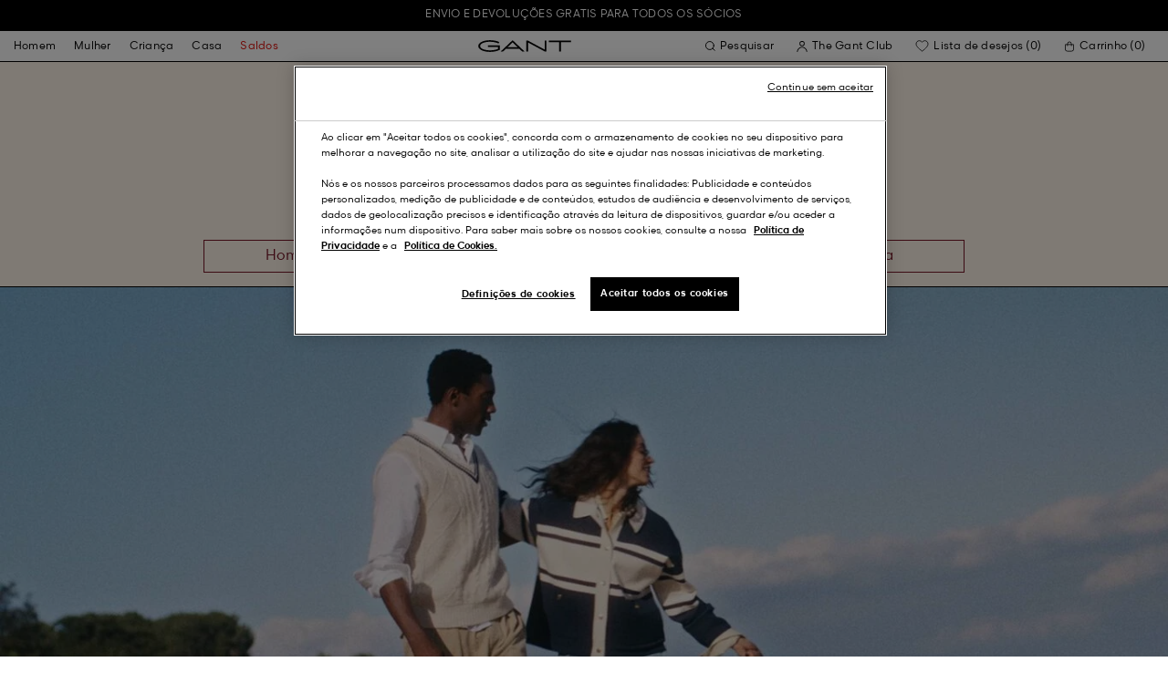

--- FILE ---
content_type: text/javascript
request_url: https://www.gant.pt/on/demandware.static/Sites-Gant-PT-Site/-/pt_PT/v1769595747887/js/Accordion.84094a558a0d0e22169a.js
body_size: 1572
content:
(window.webpackJsonp=window.webpackJsonp||[]).push([[5],{133:function(t,i,e){"use strict";e.r(i);var n=e(1),s=e(577),o=e(16);class accordion_item_AccordionItem{constructor(t){this.item=t,this.button=this.item.querySelector("[js-hook-accordion-button]"),this.content=this.item.querySelector("[js-hook-accordion-content]"),this.id=this.content.id,this.isOpen=-1!==this.item.className.indexOf("accordion__item--is-active"),this.isAnimating=!1,this.bindEvents(),this.content.offsetHeight>0?(accordion_item_AccordionItem.setTabIndex(this.content,0),this._setAriaState()):(accordion_item_AccordionItem.setTabIndex(this.content,-1),this._setAriaState())}get isOpen(){return this._isOpen}set isOpen(t){this._isOpen=t}static setTabIndex(t,i){[...t.querySelectorAll("a, area, input:not([disabled]), select:not([disabled]), textarea:not([disabled]), button:not([disabled]):not([js-hook-accordion-button]), iframe, video")].forEach(t=>{t.tabIndex=i})}toggle(){this.isOpen?this.close():this.open()}open(){this.isOpen||this.isAnimating||(this.isOpen=!0,this._triggerAnimatingEvent(!0),this.item.classList.add("accordion__item--is-active"),this._setHeight(),this._setAriaState(),accordion_item_AccordionItem.setTabIndex(this.item,0))}close(){this.isOpen&&!this.isAnimating&&(this.isOpen=!1,this._triggerAnimatingEvent(!0),this.item.classList.remove("accordion__item--is-active"),this._setHeight(),this._setAriaState(),accordion_item_AccordionItem.setTabIndex(this.item,-1))}_setAriaState(){this.button.setAttribute("aria-expanded",this.isOpen),this.content.setAttribute("aria-hidden",!this.isOpen);var t=this.button.getAttribute("data-open-label"),i=this.button.getAttribute("data-closed-label"),e=this.button.querySelector(".accordion__item-header-label");e&&(e.textContent=this.isOpen?i:t)}_setHeight(){var t=function(t){var i={};i.height=t.style.height,i.visibility=t.style.visibility,t.style.height="auto",t.style.visibility="visible";var{height:e}=t.getBoundingClientRect();return t.style.height=i.height,t.style.visibility=i.visibility,"".concat(e,"px")}(this.content);this.heightTransitionEvent=t=>this._heightTransitionEnd(t),this.content.style.height=this.isOpen?"0":t,this.content.offsetHeight,this.content.style.height=this.isOpen?t:"0",this.content.addEventListener("transitionend",this.heightTransitionEvent,!1)}_heightTransitionEnd(t){"height"===t.propertyName&&(this.isOpen&&(this.content.style.height="auto"),this.content.removeEventListener("transitionend",this.heightTransitionEvent,!1),this._triggerAnimatingEvent(!1),n.a.$trigger("accordion::".concat(this.isOpen?"opened":"closed"),{data:{element:this.item,id:this.id}}),n.a.$trigger("accordion[".concat(this.id,"]::").concat(this.isOpen?"opened":"closed")))}_triggerAnimatingEvent(t){this.isAnimating=t,this.isAnimating?this.item.classList.add("accordion__item--is-animating"):this.item.classList.remove("accordion__item--is-animating"),n.a.$trigger("accordion[".concat(this.id,"]::animating"),{data:{id:this.id,animating:this.isAnimating}})}bindEvents(){o.a.set([{element:window,event:"resize",namespace:"accordionDesktopOpenCheck".concat(this.id),fn:()=>this.setTabIndexOnResize(),delay:250}])}setTabIndexOnResize(){this.content.offsetHeight>0?(accordion_item_AccordionItem.setTabIndex(this.item,0),this._setAriaState()):(accordion_item_AccordionItem.setTabIndex(this.item,-1),this._setAriaState())}}var c=accordion_item_AccordionItem;class accordion_Accordion{constructor(t){this.element=t,this.items=this.element.querySelectorAll("[".concat("js-hook-accordion-item","]")),this.refinementItems=[...document.querySelectorAll("[".concat("js-hook-accordion-item","^=").concat("refinement","]"))],this.items&&(this.autoClose="false"!==this.element.dataset.autoclose,this.accordionItems={},this._initItems())}_bindAccordionEvents(t){var{id:i}=t;n.a.$on("accordion[".concat(i,"]::close"),()=>{i&&this.accordionItems[i]&&!this.isAnimating&&(this.accordionItems[i].close(),accordion_Accordion.triggerGTMEvents(i)),i||this.isAnimating||Object.keys(this.accordionItems).forEach(t=>{this.accordionItems[t].close(),accordion_Accordion.triggerGTMEvents(i)})}),n.a.$on("accordion[".concat(i,"]::open"),()=>{i&&this.accordionItems[i]&&!this.isAnimating&&(this._closeAllChildren(i),this.accordionItems[i].open(),accordion_Accordion.triggerGTMEvents(i,!0))}),n.a.$on("accordion[".concat(i,"]::toggle"),()=>{i&&this.accordionItems[i]&&!this.isAnimating&&(this._closeAllChildren(i),this.accordionItems[i].toggle(),accordion_Accordion.triggerGTMEvents(i,this.accordionItems[i].isOpen))}),n.a.$on("accordion[".concat(i,"]::animating"),(t,i)=>{this.accordionItems[i.id]&&(this.isAnimating=i.animating)}),document.querySelectorAll(".store__maps-link").forEach(t=>{t.onclick=t=>{"link"!==t.target.dataset.type&&t.stopPropagation()}})}static triggerGTMEvents(t){var i=arguments.length>1&&void 0!==arguments[1]&&arguments[1];"cart-summary-accordion-mobile"===t&&n.a.$trigger("gtm::push",{data:{event:"order_summary",action:i?"open":"close"}})}closeAllRefinements(t){s.a.isTabletPortraitAndBigger&&this.refinementItems.forEach(i=>{var e=i.getAttribute("js-hook-accordion-item");e!==t&&n.a.$trigger("accordion[".concat(e,"]::close"))})}_initItems(){Array.from(this.items).forEach(t=>{var i=new c(t);this.accordionItems[i.id]=i,this._bindAccordionEvents(this.accordionItems[i.id])})}_closeAllChildren(t){this.autoClose&&Object.keys(this.accordionItems).forEach(i=>{t!==i&&this.accordionItems[i].close()})}}var a=accordion_Accordion;i.default=a},577:function(t,i,e){"use strict";var n=e(16),s=(t,i)=>{var e=window.matchMedia(t);e.addListener(t=>i(t.matches,t.media)),i(e.matches,e.media)},o=[{reference:"isMobile",breakpoint:320},{reference:"isMobilePlus",breakpoint:480},{reference:"isTabletPortrait",breakpoint:768},{reference:"isTabletLandscape",breakpoint:1024},{reference:"isLaptop",breakpoint:1240},{reference:"isDesktop",breakpoint:1600},{reference:"isWidescreen",breakpoint:1920}];var c=new class screen_dimensions_ScreenDimensions{get screenHeight(){return this.height}get screenWidth(){return this.width}constructor(){n.a.set([{element:window,event:"resize",namespace:"ScreenDimensionsWidthChange",fn:()=>this.updateWidth()}]),o.forEach((t,i)=>{var{breakpoint:e}=t;s("(min-width: ".concat(e,"px)"),i=>{this["".concat(t.reference,"AndBigger")]=i}),i?o[i+1]?s("(min-width: ".concat(e,"px) and (max-width: ").concat(o[i+1].breakpoint-1,"px)"),i=>{this[t.reference]=i}):s("(min-width: ".concat(e,"px)"),i=>{this[t.reference]=i}):s("(max-width: ".concat(e,"px)"),i=>{this[t.reference]=i})}),this.updateWidth()}updateWidth(){this.width=window.innerWidth,this.height=window.innerHeight}};i.a=c}}]);

--- FILE ---
content_type: application/javascript; charset=utf-8
request_url: https://fast.wistia.com/embed/medias/wsnce0hl5o.jsonp
body_size: 1702
content:
window['wistiajsonp-/embed/medias/wsnce0hl5o.jsonp'] = {"media":{"accountId":1131487,"accountKey":"wistia-production_1131487","analyticsHost":"https://distillery.wistia.net","formsHost":"https://app.wistia.com","formEventsApi":"/form-stream/1.0.0","aspectRatio":1.5,"assets":[{"is_enhanced":false,"type":"original","slug":"original","display_name":"Original File","details":{},"width":1500,"height":1000,"size":3227309,"bitrate":4177,"public":true,"status":2,"progress":1.0,"metadata":{"av_stream_metadata":"{\"FastStart\":true,\"Audio\":{\"bitRate\":160122,\"channels\":2,\"channelLayout\":\"stereo\",\"Codec ID\":\"mp4a-40-2\",\"codec\":\"aac\",\"codecType\":\"audio\",\"duration\":6.036,\"sampleFormat\":\"fltp\",\"sampleRate\":48000},\"Video\":{\"bitRate\":4132485,\"Codec ID\":\"avc1\",\"codec\":\"h264\",\"colorPrimaries\":\"bt709\",\"colorSpace\":\"bt709\",\"colorTransfer\":\"bt709\",\"duration\":6,\"height\":1000,\"pixelFormat\":\"yuv420p\",\"rFrameRate\":\"25/1\",\"width\":1500}}"},"url":"https://embed-ssl.wistia.com/deliveries/9615e96dd5fd24956521e36c8800bf31.bin","created_at":1764942535},{"is_enhanced":false,"type":"iphone_video","slug":"mp4_h264_1164k","display_name":"360p","details":{},"container":"mp4","codec":"h264","width":640,"height":426,"ext":"mp4","size":899938,"bitrate":1164,"public":true,"status":2,"progress":1.0,"metadata":{"max_bitrate":1071152,"average_bitrate":1192758,"early_max_bitrate":1071152,"av_stream_metadata":"{\"Audio\":{\"channels\":2,\"channelLayout\":\"stereo\",\"Codec ID\":\"mp4a-40-2\",\"codec\":\"aac\",\"codecType\":\"audio\",\"duration\":6.036009,\"sampleFormat\":\"fltp\",\"sampleRate\":44100},\"Video\":{\"avgFrameRate\":\"25/1\",\"bitRate\":\"1060810\",\"Codec ID\":\"avc1\",\"codec\":\"h264\",\"colorPrimaries\":\"bt709\",\"colorSpace\":\"bt709\",\"colorTransfer\":\"bt709\",\"duration\":6,\"height\":426,\"pixelFormat\":\"yuv420p\",\"rFrameRate\":\"25/1\",\"width\":640}}","time_to_ready":33.301545866},"url":"https://embed-ssl.wistia.com/deliveries/31148b9163e787ed75449702c5d3ec12ff1d8875.bin","created_at":1764942535,"segment_duration":3,"opt_vbitrate":1200},{"is_enhanced":false,"type":"mp4_video","slug":"mp4_h264_444k","display_name":"266p","details":{},"container":"mp4","codec":"h264","width":400,"height":266,"ext":"mp4","size":343400,"bitrate":444,"public":true,"status":2,"progress":1.0,"metadata":{"max_bitrate":454328,"average_bitrate":455135,"early_max_bitrate":454328,"av_stream_metadata":"{\"Audio\":{\"channels\":2,\"channelLayout\":\"stereo\",\"Codec ID\":\"mp4a-40-2\",\"codec\":\"aac\",\"codecType\":\"audio\",\"duration\":6.036009,\"sampleFormat\":\"fltp\",\"sampleRate\":44100},\"Video\":{\"avgFrameRate\":\"25/1\",\"bitRate\":\"318762\",\"Codec ID\":\"avc1\",\"codec\":\"h264\",\"colorPrimaries\":\"bt709\",\"colorSpace\":\"bt709\",\"colorTransfer\":\"bt709\",\"duration\":6,\"height\":266,\"pixelFormat\":\"yuv420p\",\"rFrameRate\":\"25/1\",\"width\":400}}","time_to_ready":6.412198575},"url":"https://embed-ssl.wistia.com/deliveries/aeed245687153455a5a314e42ecf03d80fe7a37e.bin","created_at":1764942535,"segment_duration":3,"opt_vbitrate":300},{"is_enhanced":false,"type":"md_mp4_video","slug":"mp4_h264_1918k","display_name":"540p","details":{},"container":"mp4","codec":"h264","width":960,"height":640,"ext":"mp4","size":1482548,"bitrate":1918,"public":true,"status":2,"progress":1.0,"metadata":{"max_bitrate":1778000,"average_bitrate":1964938,"early_max_bitrate":1778000,"av_stream_metadata":"{\"Audio\":{\"channels\":2,\"channelLayout\":\"stereo\",\"Codec ID\":\"mp4a-40-2\",\"codec\":\"aac\",\"codecType\":\"audio\",\"duration\":6.036009,\"sampleFormat\":\"fltp\",\"sampleRate\":44100},\"Video\":{\"avgFrameRate\":\"25/1\",\"bitRate\":\"1837668\",\"Codec ID\":\"avc1\",\"codec\":\"h264\",\"colorPrimaries\":\"bt709\",\"colorSpace\":\"bt709\",\"colorTransfer\":\"bt709\",\"duration\":6,\"height\":640,\"pixelFormat\":\"yuv420p\",\"rFrameRate\":\"25/1\",\"width\":960}}","time_to_ready":20.913746029},"url":"https://embed-ssl.wistia.com/deliveries/091635895d5eff0a0d26c5fc1beba39b8dec8362.bin","created_at":1764942535,"segment_duration":3,"opt_vbitrate":1800},{"is_enhanced":false,"type":"hd_mp4_video","slug":"mp4_h264_3099k","display_name":"720p","details":{},"container":"mp4","codec":"h264","width":1280,"height":852,"ext":"mp4","size":2394521,"bitrate":3099,"public":true,"status":2,"progress":1.0,"metadata":{"max_bitrate":2887712,"average_bitrate":3173648,"early_max_bitrate":2887712,"av_stream_metadata":"{\"Audio\":{\"channels\":2,\"channelLayout\":\"stereo\",\"Codec ID\":\"mp4a-40-2\",\"codec\":\"aac\",\"codecType\":\"audio\",\"duration\":6.036009,\"sampleFormat\":\"fltp\",\"sampleRate\":44100},\"Video\":{\"avgFrameRate\":\"25/1\",\"bitRate\":\"3053632\",\"Codec ID\":\"avc1\",\"codec\":\"h264\",\"colorPrimaries\":\"bt709\",\"colorSpace\":\"bt709\",\"colorTransfer\":\"bt709\",\"duration\":6,\"height\":852,\"pixelFormat\":\"yuv420p\",\"rFrameRate\":\"25/1\",\"width\":1280}}","time_to_ready":40.916828667},"url":"https://embed-ssl.wistia.com/deliveries/80f7ef2cdc3e0856174c2119734381f0967cf583.bin","created_at":1764942535,"segment_duration":3,"opt_vbitrate":3750},{"is_enhanced":false,"type":"still_image","slug":"still_image_1500x1000","display_name":"Thumbnail Image","details":{},"width":1500,"height":1000,"ext":"jpg","size":1060654,"bitrate":0,"public":true,"status":2,"progress":1.0,"metadata":{"time_to_ready":32.9786244},"url":"https://embed-ssl.wistia.com/deliveries/9d3b93998db0728d80ead7acdc370928e8e2f803.bin","created_at":1764942535},{"is_enhanced":false,"type":"storyboard","slug":"storyboard_2000x264","display_name":"Storyboard","details":{},"width":2000,"height":264,"ext":"jpg","size":59123,"bitrate":0,"public":true,"status":2,"progress":1.0,"metadata":{"frame_count":12,"aspect_ratio":1.5151515,"frame_height":132,"frame_width":200,"time_to_ready":5.945114909},"url":"https://embed-ssl.wistia.com/deliveries/3dadcbeceea81bffb6ee738386d40a08ddaec288.bin","created_at":1764942535}],"branding":false,"createdAt":1764942535,"distilleryUrl":"https://distillery.wistia.com/x","duration":6.03601,"enableCustomerLogo":true,"firstEmbedForAccount":false,"firstShareForAccount":false,"availableTranscripts":[],"hashedId":"wsnce0hl5o","mediaId":141706371,"mediaKey":"wistia-production_141706371","mediaType":"Video","name":"hp-d-hero","preloadPreference":null,"progress":1.0,"protected":false,"projectId":10273042,"seoDescription":"a PS26 Newness (Partner markets) video","showAbout":true,"status":2,"type":"Video","originalIsEligibleForDirectPlayback":true,"originalFileStillAsset":{"url":"https://embed-ssl.wistia.com/deliveries/9615e96dd5fd24956521e36c8800bf31.jpg?video_still_time=3","width":1500,"height":1000,"type":"still_image","status":2,"public":true,"progress":1.0,"display_name":"Thumbnail image","details":{},"metadata":{}},"playableWithoutInstantHls":true,"stats":{"loadCount":508149,"playCount":379622,"uniqueLoadCount":448848,"uniquePlayCount":338293,"averageEngagement":0.519442},"trackingTransmitInterval":20,"liveStreamEventDetails":null,"integrations":{},"hls_enabled":true,"embed_options":{"opaqueControls":"false","playerColor":"2949E5","playerColorGradient":{"on":false,"colors":[["#2949E5",0],["#8fafff",1]],"on":"false","colors":[["#2949E5","0"],["#8fafff","1"]]},"plugin":{},"volumeControl":"false","fullscreenButton":"false","controlsVisibleOnLoad":"false","bpbTime":"false","vulcan":true,"autoPlay":"true","silentAutoPlay":"false","muted":"true","playButton":"false","smallPlayButton":"false","playbar":"false","settingsControl":"false","newRoundedIcons":true,"shouldShowCaptionsSettings":true},"embedOptions":{"opaqueControls":"false","playerColor":"2949E5","playerColorGradient":{"on":false,"colors":[["#2949E5",0],["#8fafff",1]],"on":"false","colors":[["#2949E5","0"],["#8fafff","1"]]},"plugin":{},"volumeControl":"false","fullscreenButton":"false","controlsVisibleOnLoad":"false","bpbTime":"false","vulcan":true,"autoPlay":"true","silentAutoPlay":"false","muted":"true","playButton":"false","smallPlayButton":"false","playbar":"false","settingsControl":"false","newRoundedIcons":true,"shouldShowCaptionsSettings":true}},"options":{}};


--- FILE ---
content_type: text/javascript; charset=utf-8
request_url: https://p.cquotient.com/pebble?tla=bfln-Gant-PT&activityType=viewPage&callback=CQuotient._act_callback0&cookieId=absOTQEbSHMprEg85E7E6bs6lS&realm=BFLN&siteId=Gant-PT&instanceType=prd&referrer=&currentLocation=https%3A%2F%2Fwww.gant.pt%2F&ls=true&_=1769623964038&v=v3.1.3&fbPixelId=__UNKNOWN__&json=%7B%22cookieId%22%3A%22absOTQEbSHMprEg85E7E6bs6lS%22%2C%22realm%22%3A%22BFLN%22%2C%22siteId%22%3A%22Gant-PT%22%2C%22instanceType%22%3A%22prd%22%2C%22referrer%22%3A%22%22%2C%22currentLocation%22%3A%22https%3A%2F%2Fwww.gant.pt%2F%22%2C%22ls%22%3Atrue%2C%22_%22%3A1769623964038%2C%22v%22%3A%22v3.1.3%22%2C%22fbPixelId%22%3A%22__UNKNOWN__%22%7D
body_size: 269
content:
/**/ typeof CQuotient._act_callback0 === 'function' && CQuotient._act_callback0([{"k":"__cq_uuid","v":"absOTQEbSHMprEg85E7E6bs6lS","m":34128000},{"k":"__cq_seg","v":"0~0.00!1~0.00!2~0.00!3~0.00!4~0.00!5~0.00!6~0.00!7~0.00!8~0.00!9~0.00","m":2592000}]);

--- FILE ---
content_type: application/javascript; charset=utf-8
request_url: https://cdn-eu.dynamicyield.com/api/9880587/api_dynamic.js
body_size: 17669
content:
var DYExps=DYExps||{};if(function(){var e=9880587;void 0===window.DY&&(window.DY={}),void 0===window.DY.scsec&&(window.DY.scsec=e);var t,n={1219846:{internal:!0,showOnce:!1,containsSessionStickiness:!1,containsVersionStickiness:!1,ignoreHooks:!1,displayName:(t=["Untitled Dynamic Content5","Checkout login (ES&PT)_JDI_Phone number format extra copy_v01 - 1","dy-auto-embedded-object",'.form__item[class*="addressFields_phone"] .form__item-error',"_CurrentPage","/checkoutlogin","Experience%201","Variation%201","%3Cdiv%3E%0D%0A%20%20%20%20%20%20%20%20%3Cp%20class=%22es_pt-phone-reminder%22%3E%0D%0A%20%20%20%20%20%20%20%20%20%20%20%20$%7BPhoner%20Reminder%20Copy%7D%0D%0A%20%20%20%20%20%20%20%20%3C/p%3E%0D%0A%20%20%20%20%3C/div%3E",".es_pt-phone-reminder%20%7B%0A%20%20%20%20font-family:%20%22GantModern%22,%22NotoSans-Regular%22,%22Helvetica%20Neue%22,Helvetica,Arial,sans-serif;%0A%20%20%20%20font-weight:%20400;%0A%20%20%20%20font-size:%2012px;%0A%20%20%20%20line-height:%20120%25;%0A%20%20%20%20letter-spacing:%200.02em;%0A%20%20%20%20margin-top:%205px;%0A%7D","%7B%22html%22:%7B%22Phoner%20Reminder%20Copy%22:%7B%22value%22:%22Por%2520favor%252C%2520introd%25FAcelo%2520sin%2520el%2520prefijo%2520internacional.%2520Ej.%253A%25206XXXXXXXX%2520o%25207XXXXXXXX%22,%22translations%22:%7B%22es_ES%22:%7B%22value%22:%22Por%2520favor%252C%2520introd%25FAcelo%2520sin%2520el%2520prefijo%2520internacional.%2520Ej.%253A%25206XXXXXXXX%2520o%25207XXXXXXXX%22%7D,%22pt_PT%22:%7B%22value%22:%22Por%2520favor%252C%2520introduza-o%2520sem%2520o%2520prefixo%2520internacional.%2520Ej%253A%25209XXXXXXXX%22%7D%7D%7D%7D,%22css%22:%7B%7D,%22js%22:%7B%7D,%22rcom%22:%7B%7D%7D","%7B%22css%22:%5B%5D,%22js%22:%5B%5D%7D","Checkout login (ES&PT)_JDI_Phone number format extra copy_v01 - 2",".form__item.dwfrm_shipping_shippingAddress_addressFields_phone .form__item-error","Social Proof Test","PDP_Whole page_AB Test_All markets_Social proof message on PDP_v01","not_contains",'DYO.Q.Promise(function(resolve) {\n  const MAX_RETRIES = 15;\n  const INTERVAL_IN_MS = 100;\n  var retryCounter = 0;\n\n  var interval = setInterval(function() {\n    // Define the categories to check for\n    const categoriesToCheck = [\n      "ACCESSORIES/HATS",\n      "ACCESSORIES/BAGS",\n      "ACCESSORIES/GLOVES",\n      "ACCESSORIES/SMALL ACC",\n      "ACCESSORIES/SCARVES",\n      "ACCESSORIES/ALL",\n      "EYEWEAR/EYEWEAR",\n      "EYEWEAR",\n      "TIME/TIME",\n      "TIME",\n      "ACCESSORIES/BLANKETS",\n      "ACCESSORIES/FORMAL ACC",\n      "FRAGRANCE/GIFT SET"\n    ];\n\n    // Define the regex pattern to check the current URL\n    const regexPattern = /\\/\\d+-\\d{1,3}\\.html(\\?.*)?$/;\n\n    // Function to check for categories in dataLayer\n    const checkCategoriesInDataLayer = () => {\n      return dataLayer.some((obj) => {\n        return obj.ecommerce &&\n          obj.ecommerce.detail &&\n          obj.ecommerce.detail.products &&\n          obj.ecommerce.detail.products.some(product =>\n            categoriesToCheck.includes(product.category)\n          );\n      });\n    };\n\n    // Function to check the current URL against the regex pattern\n    const checkCurrentURL = () => {\n      return regexPattern.test(window.location.href);\n    };\n\n    // Check if dataLayer exists and if either condition is satisfied\n    if (\n      typeof dataLayer !== "undefined" &&\n      (checkCategoriesInDataLayer() || checkCurrentURL())\n    ) {\n      // Either the required category is found in dataLayer or the current URL matches the regex pattern\n      clearInterval(interval);\n      resolve(true);\n    }\n    else {\n      // Neither condition is satisfied, so increment retryCounter\n      retryCounter++;\n    }\n\n    if (retryCounter > MAX_RETRIES) {\n      resolve(false);\n      clearInterval(interval);\n    }\n  }, INTERVAL_IN_MS);\n});',"_ProductFeaturesViews",'{"conditions":[{"field":"categories","method":"equals","type":"string","relation":"OR","values":["mens-accessories"],"multi":true}],"relation":"AND","negation":true}','{"conditions":[{"field":"categories","method":"equals","type":"string","relation":"OR","values":["womens-accessories"],"multi":true}],"relation":"AND","negation":true}',"_ProductPurchased","b23363874011dcb77ed02ca842b614e0","03423f34ce3b1db7136aab685fec82e6","Contact Indentification from url parameter","Contact Identification from url parameter","const%20param%20=%20new%20URLSearchParams(window.location.search).get('$%7BURL%20Parameter%20Name%7D');%0Aif%20(param)%20%7B%0A%20%20const%20hashedEmail%20=%20param.toLowerCase();%0A%20%20DY.API('event',%20%7B%0A%20%20%20%20name:%20'Identify',%0A%20%20%20%20properties:%20%7B%0A%20%20%20%20%20%20dyType:%20'identify-v1',%0A%20%20%20%20%20%20hashedEmail,%0A%20%20%20%20%7D,%0A%20%20%7D);%0A%7D","%7B%22html%22:%7B%7D,%22css%22:%7B%7D,%22js%22:%7B%22URL%20Parameter%20Name%22:%7B%22value%22:%22uid%22%7D%7D,%22rcom%22:%7B%7D%7D","PDP_A/B Test_Social proof messages Complete Outfit_v02",'{"conditions":[{"field":"categories","method":"equals","type":"string","relation":"OR","values":["womens-accessories"],"multi":true}],"relation":"AND","negation":false}','{"conditions":[{"field":"categories","method":"equals","type":"string","relation":"OR","values":["mens-bags"],"multi":true}],"relation":"AND","negation":false}','{"conditions":[{"field":"categories","method":"equals","type":"string","relation":"OR","values":["mens-scarves"],"multi":true}],"relation":"AND","negation":false}','{"conditions":[{"field":"categories","method":"equals","type":"string","relation":"OR","values":["mens-belts"],"multi":true}],"relation":"AND","negation":false}','{"conditions":[{"field":"categories","method":"equals","type":"string","relation":"OR","values":["womens-fragrance"],"multi":true}],"relation":"AND","negation":true}','{"conditions":[{"field":"in_stock","method":"equals","type":"boolean","relation":"OR","values":["true"]}],"relation":"AND","negation":false}',"Accessories%20-%20All%20Users%20-%20Non-BE/IT","b41f9884cd0e3adaa6063a9bbd44d81d","Almost%20yours!%20Complete%20your%20look.","Accessories%20-%20All%20Users%20-%20IT","ff241a5d025eb1b9b2d9c0dccff8f402","Accessories Minicart_AB Test_Cross-sell",'{"conditions":[],"relation":"AND","negation":false}',"%5BIT%5D%20Minicart%20Cross%20Sell","Accessories_VT",".dy-mini-cart-recommendations%20%7B%0A%20%20background-color:%20white;%0A%7D%0A%0A%0A.modal--flyout%20.modal__container%20.dy-mini-cart-recommendations%20.c-section-header%20%7B%0A%20%20background-color:%20white;%0A%20%20border-bottom:%201px%20solid%20#ccc;%20%0A%7D%0A%0A","console.log('---%20Accessory%20Recommendation%20Slider%20w/Cost%20---')%0D%0A%0D%0Aconst%20RECOMMENDATION_STRATEGY%20=%20parseInt(%60$%7BrecommendationStrategyId%7D%60);%0D%0Aconst%20MAX_RECOMMENDED_PRODUCTS%20=%20parseInt(%60$%7BmaxRecommendations%7D%60);%0D%0Aconst%20CURRENCY%20=%20%60$%7Bcurrency%7D%60%20%7C%7C%20'$';%0D%0Aconsole.log(CURRENCY);%0D%0Aconst%20CURRENCY_POSITION%20=%20'$%7BCurrency%20Position%7D'%20%7C%7C%20'suffix';%0D%0A%0D%0Aconst%20sliderInitEvent%20=%20new%20CustomEvent('events::product-range-slider-init',%20%7B%0D%0A%20%20%20%20detail:%20%7B%0D%0A%20%20%20%20%20%20%20%20hasWishList:%20false%0D%0A%20%20%20%20%7D%0D%0A%7D);%0D%0Alet%20data;%0D%0A%0D%0AgetRecommendedProducts().then((results)%20=%3E%20%7B%0D%0A%20%20%20%20data%20=%20results?.slots;%0D%0A%7D)%0D%0A%0D%0A/*window.addEventListener('modal::bind-buttons',%20(event)%20=%3E%20%7B%0D%0A%20%20if(!data)%20return%20console.error('No%20recommended%20product%20data',%20data)%0D%0A%20%20%0D%0A%20%20const%20%7B%20id%20%7D%20=%20event?.detail?.data%20%7C%7C%20%7B%7D;%0D%0A%20%20if(!id)%20%7B%0D%0A%20%20%20%20console.warn('No%20ID%20found',%20id)%0D%0A%20%20%20%20return;%0D%0A%20%20%7D%0D%0A%20%20%0D%0A%20%20const%20selector%20=%20'#'%20+%20id%20+%20'%20.c-added-to-cart-modal'%0D%0A%20%20const%20modal%20=%20document.querySelector(selector);%0D%0A%20%20%0D%0A%20%20if(!modal)%20%7B%0D%0A%20%20%20%20console.warn('No%20modal%20found%20for%20'%20+%20selector)%0D%0A%20%20%20%20return;%0D%0A%20%20%7D%0D%0A%20%20%0D%0A%0D%0A%20%20injectTemplate(modal,%20data);%0D%0A%7D)*/%0D%0A%0D%0Awindow.addEventListener('modal::bind-buttons',%20async%20(event)%20=%3E%20%7B%0D%0A%20%20%20%20if%20(!data)%20%7B%0D%0A%20%20%20%20%20%20%20%20console.warn(%22Waiting%20for%20recommended%20product%20data...%22);%0D%0A%20%20%20%20%20%20%20%20await%20new%20Promise(resolve%20=%3E%20setTimeout(resolve,%20200));%20//%20Small%20delay%0D%0A%20%20%20%20%20%20%20%20if%20(!data)%20return%20console.error('No%20recommended%20product%20data',%20data);%0D%0A%20%20%20%20%7D%0D%0A%0D%0A%20%20%20%20const%20%7B%0D%0A%20%20%20%20%20%20%20%20id%0D%0A%20%20%20%20%7D%20=%20event?.detail?.data%20%7C%7C%20%7B%7D;%0D%0A%20%20%20%20if%20(!id)%20%7B%0D%0A%20%20%20%20%20%20%20%20console.warn('No%20ID%20found',%20id);%0D%0A%20%20%20%20%20%20%20%20return;%0D%0A%20%20%20%20%7D%0D%0A%0D%0A%20%20%20%20const%20selector%20=%20'#'%20+%20id%20+%20'%20.c-added-to-cart-modal';%0D%0A%20%20%20%20const%20modal%20=%20document.querySelector(selector);%0D%0A%0D%0A%20%20%20%20if%20(!modal)%20%7B%0D%0A%20%20%20%20%20%20%20%20console.warn('No%20modal%20found%20for%20'%20+%20selector);%0D%0A%20%20%20%20%20%20%20%20return;%0D%0A%20%20%20%20%7D%0D%0A%0D%0A%20%20%20%20injectTemplate(modal,%20data);%0D%0A%7D);%0D%0A%0D%0Aconst%20injectTemplate%20=%20(el,%20data)%20=%3E%20%7B%0D%0A%20%20%20%20console.log('injectTemplate',%20el,%20data)%0D%0A%0D%0A%20%20%20%20cleanModal(el);%0D%0A%0D%0A%20%20%20%20const%20template%20=%20buildTemplate(data);%0D%0A%20%20%20%20el.querySelector('.added-to-cart-modal__product').after(template)%0D%0A%0D%0A%20%20%20%20//%20Delay%20the%20event%20trigger%0D%0A%20%20%20%20setTimeout(()%20=%3E%20%7B%0D%0A%20%20%20%20%20%20%20%20document.dispatchEvent(sliderInitEvent)%0D%0A%20%20%20%20%7D,%2010);%0D%0A%7D%0D%0A%0D%0Aconst%20cleanModal%20=%20(el)%20=%3E%20%7B%0D%0A%20%20%20%20const%20slider%20=%20el.querySelector('.dy-mini-cart-recommendations')%0D%0A%0D%0A%20%20%20%20if%20(slider)%20slider.remove();%0D%0A%7D%0D%0A%0D%0Aconst%20buildTemplate%20=%20(data)%20=%3E%20%7B%0D%0A%20%20%20%20const%20el%20=%20document.createElement('div');%0D%0A%20%20%20%20el.classList.add('dy-mini-cart-recommendations');%0D%0A%0D%0A%20%20%20%20let%20htmlString%20=%20'';%0D%0A%20%20%20%20htmlString%20+=%20template(data)%0D%0A%0D%0A%20%20%20%20el.innerHTML%20=%20htmlString;%0D%0A%0D%0A%20%20%20%20return%20el;%0D%0A%7D%0D%0A%0D%0Aconst%20slide%20=%20(%7B%0D%0A%20%20%20%20item%0D%0A%7D)%20=%3E%20%7B%0D%0A%20%20%20%20//console.log(%22Item:%20%22);%0D%0A%20%20%20%20//console.log(item);%0D%0A%0D%0A%20%20%20%20let%20salePrice%20=%20item.salePrice;%0D%0A%20%20%20%20let%20formattedSalePrice%20=%20formatPrice(item.salePrice);%0D%0A%20%20%20%20let%20priceColor%20=%20'';%0D%0A%0D%0A%20%20%20%20if%20(formatPrice(item.price)%20!==%20formatPrice(item.salePrice))%20%7B%0D%0A%20%20%20%20%20%20%20%20console.log(formatPrice(item.price)%20+%20%22%20is%20NOT%20equal%20to%20%22%20+%20formatPrice(item.salePrice));%0D%0A%20%20%20%20%20%20%20%20priceColor%20=%20'#e10600';%0D%0A%20%20%20%20%7D%20else%20%7B%0D%0A%20%20%20%20%20%20%20%20console.log(formatPrice(item.price)%20+%20%22%20is%20equal%20to%20%22%20+%20formatPrice(item.salePrice));%0D%0A%20%20%20%20%20%20%20%20salePrice%20=%20'';%0D%0A%20%20%20%20%20%20%20%20formattedSalePrice%20=%20'';%0D%0A%20%20%20%20%7D%0D%0A%0D%0A%20%20%20%20const%20replacements%20=%20%7B%0D%0A%20%20%20%20%20%20%20%20'url':%20item.url,%0D%0A%20%20%20%20%20%20%20%20'image':%20item.image_url,%0D%0A%20%20%20%20%20%20%20%20'name':%20item.name,%0D%0A%20%20%20%20%20%20%20%20'price':%20item.price,%0D%0A%20%20%20%20%20%20%20%20'formattedPrice':%20formatPrice(item.price),%0D%0A%20%20%20%20%20%20%20%20'salePrice':%20salePrice,%0D%0A%20%20%20%20%20%20%20%20'formattedSalePrice':%20formattedSalePrice,%0D%0A%20%20%20%20%20%20%20%20'priceColor':%20priceColor%0D%0A%20%20%20%20%7D;%0D%0A%0D%0A%20%20%20%20/*%0D%0A%20%20%20%20const%20replacements%20=%20%7B%0D%0A%20%20%20%20%20%20'url'%20:%20item.url,%0D%0A%20%20%20%20%20%20'image'%20:%20item.image_url,%0D%0A%20%20%20%20%20%20'name'%20:%20item.name,%0D%0A%20%20%20%20%20%20'price'%20:%20item.price,%0D%0A%20%20%20%20%20%20'formattedPrice':%20formatPrice(item.price),%0D%0A%20%20%20%20%20%20'salePrice'%20:%20item.salePrice,%0D%0A%20%20%20%20%20%20'formattedSalePrice'%20:%20formatPrice(item.salePrice)%0D%0A%20%20%20%20%7D%0D%0A%20%20%20%20*/%0D%0A%20%20%20%20%0D%0A%20%20%20%20/*%0D%0A%20%20%20%20SALE%20PRICE%20(before%20'salePrice':%20%3Cdiv%20class=%22price__value%20regPrice%22%20style=%22text-decoration:%20line-through;%20font-size:%201.2rem;%22%3E$(formattedSalePrice)%3C/div%3E%0D%0A%20%20%20%20*/%0D%0A%20%20%20%20%0D%0A%20%20%20%20let%20html%20=%20%60%0D%0A%20%20%20%20%3Cdiv%20class=%22swiper-slide%20swiper-slide-visible%22%20js-hook-gtm-tile-wrapper=%22%22%20js-hook-gtm-tile=%22%22%20aria-hidden=%22false%22%3E%0D%0A%20%20%20%20%20%20%3Cdiv%20class=%22c-product-tile%20in--view%22%3E%0D%0A%20%20%20%20%20%20%20%20%3Ca%20class=%22product-tile__link%22%20href=%22$(url)%22%20js-hook-product-tile-link=%22%22%20tabindex=%220%22%3E%0D%0A%20%20%20%20%20%20%20%20%20%20%3Cdiv%20class=%22product-tile__image-wrapper%22%3E%0D%0A%20%20%20%20%20%20%20%20%20%20%20%20%3Cfigure%20class=%22c-image%20image--object-fit-cover%20product-tile__image%20product-tile__image-swap-image%20image--is-loaded%22%3E%0D%0A%20%20%20%20%20%20%20%20%20%20%20%20%20%20%3Cimg%20src=%22$(image)%22%3E%0D%0A%20%20%20%20%20%20%20%20%20%20%20%20%3C/figure%3E%0D%0A%20%20%20%20%20%20%20%20%20%20%3C/div%3E%0D%0A%20%20%20%20%20%20%20%20%20%20%3Cdiv%20class=%22product-tile__body%22%3E%0D%0A%20%20%20%20%20%20%20%20%20%20%20%20%3Cdiv%20class=%22product-tile__title%22%3E$(name)%3C/div%3E%0D%0A%20%20%20%20%20%20%20%20%20%20%20%20%3Cdiv%20class=%22product-tile__pricing%22%20style=%22gap:%2010px;%20flex-wrap:%20wrap-reverse;%22%3E%0D%0A%20%20%20%20%20%20%20%20%20%20%20%20%20%20%20%20%3Cdiv%20class=%22price__value%20regPrice%22%20style=%22text-decoration:%20line-through;%20font-size:%201.2rem;%22%3E$(formattedSalePrice)%3C/div%3E%0D%0A%20%20%20%20%20%20%20%20%20%20%20%20%20%20%20%20%3Cdiv%20class=%22price__value%20salePrice%22%20style=%22color:%20$(priceColor);%20font-size:%201.2rem;%22%22%3E$(formattedPrice)%3C/div%3E%0D%0A%20%20%20%20%20%20%20%20%20%20%20%20%3C/div%3E%0D%0A%20%20%20%20%20%20%20%20%20%20%3C/div%3E%0D%0A%20%20%20%20%20%20%20%20%3C/a%3E%0D%0A%20%20%20%20%20%20%3C/div%3E%0D%0A%20%20%20%20%3C/div%3E%0D%0A%20%20%20%20%60%0D%0A%0D%0A%20%20%20%20return%20replacer(html,%20replacements)%0D%0A%7D%0D%0A%0D%0Aconst%20template%20=%20(data)%20=%3E%20%7B%0D%0A%20%20%20%20let%20html%20=%20%60%3Csection%20class=%22o-section%22%20style=%22border-bottom:%201px%20solid%20#cac3bd;%22%3E%0D%0A%20%20%20%20%3Cheader%20class=%22c-section-header%22%3E%0D%0A%20%20%20%20%20%20%3Ch2%20class=%22section-header__title%22%20js-hook-modal-title=%22%22%3E%0D%0A%20%20%20%20%20%20%20%20%20%20$%7Btitle%7D%0D%0A%20%20%20%20%20%20%3C/h2%3E%0D%0A%20%20%20%20%3C/header%3E%0D%0A%20%20%20%20%3Cdiv%20class=%22o-container%22%3E%0D%0A%20%20%20%20%20%20%3Cdiv%20class=%22c-product-range-slider%20show--swatches%20swiper%22%20js-hook-dyminicart-slider%3E%0D%0A%20%20%20%20%20%20%20%20%3Cbutton%20class=%22c-button%20button--icon%20product-range-slider__arrow%20product-range-slider__arrow--left%22%20type=%22button%22%20aria-label=%22$%7BpreviousLabel%7D%22%20js-hook-slider-prev%20style=%22top:%2040%25;%20left:%2015px;%22%3E%0D%0A%20%20%20%20%20%20%20%20%20%20%3Cdiv%20class=%22button__icon-wrapper%22%3E%0D%0A%20%20%20%20%20%20%20%20%20%20%20%20%3Cspan%20class=%22button__icon%22%3E%0D%0A%20%20%20%20%20%20%20%20%20%20%20%20%20%20%3Csvg%20focusable=%22false%22%20class=%22c-icon%20icon--arrow-slider%22%20viewBox=%220%200%2032%2010%22%20style=%22width:67.5px%20!important;%20height:19.5px%20!important;%22%3E%0D%0A%20%20%20%20%20%20%20%20%20%20%20%20%20%20%20%20%20%20%3Cpath%20fill-rule=%22evenodd%22%20clip-rule=%22evenodd%22%20d=%22M30.083%205.5H0v-1h30.083l-3.147-3.146.708-.708L31.997%205l-4.353%204.354-.708-.708L30.083%205.5z%22%20fill=%22currentColor%22%3E%3C/path%3E%0D%0A%20%20%20%20%20%20%20%20%20%20%20%20%20%20%3C/svg%3E%0D%0A%20%20%20%20%20%20%20%20%20%20%20%20%3C/span%3E%0D%0A%20%20%20%20%20%20%20%20%20%20%3C/div%3E%0D%0A%20%20%20%20%20%20%20%20%3C/button%3E%0D%0A%20%20%20%20%20%20%20%20%0D%0A%20%20%20%20%20%20%20%20%3Cdiv%20class=%22swiper-wrapper%22%20js-hook-slider-slides%3E%60%0D%0A%0D%0A%20%20%20%20data.forEach((product)%20=%3E%20%7B%0D%0A%20%20%20%20%20%20%20%20html%20+=%20slide(product)%0D%0A%20%20%20%20%7D)%0D%0A%0D%0A%20%20%20%20html%20+=%20%60%3C/div%3E%0D%0A%20%20%20%20%20%20%20%20%0D%0A%20%20%20%20%20%20%20%20%3Cbutton%20class=%22c-button%20button--icon%20product-range-slider__arrow%20product-range-slider__arrow--right%22%20type=%22button%22%20js-hook-slider-next=%22%22%20aria-label=%22$%7BnextLabel%7D%22%20style=%22top:%2040%25;%20right:%2015px;%22%3E%0D%0A%20%20%20%20%20%20%20%20%20%20%3Cdiv%20class=%22button__icon-wrapper%22%3E%0D%0A%20%20%20%20%20%20%20%20%20%20%20%20%3Cspan%20class=%22button__icon%22%3E%0D%0A%20%20%20%20%20%20%20%20%20%20%20%20%20%20%3Csvg%20focusable=%22false%22%20class=%22c-icon%20icon--arrow-slider%22%20viewBox=%220%200%2032%2010%22%20style=%22width:67.5px%20!important;%20height:19.5px%20!important;%22%3E%0D%0A%20%20%20%20%20%20%20%20%20%20%20%20%20%20%20%20%20%20%3Cpath%20fill-rule=%22evenodd%22%20clip-rule=%22evenodd%22%20d=%22M30.083%205.5H0v-1h30.083l-3.147-3.146.708-.708L31.997%205l-4.353%204.354-.708-.708L30.083%205.5z%22%20fill=%22currentColor%22%3E%3C/path%3E%0D%0A%20%20%20%20%20%20%20%20%20%20%20%20%20%20%3C/svg%3E%0D%0A%20%20%20%20%20%20%20%20%20%20%20%20%3C/span%3E%0D%0A%20%20%20%20%20%20%20%20%20%20%3C/div%3E%0D%0A%20%20%20%20%20%20%20%20%3C/button%3E%0D%0A%20%20%20%20%20%20%3C/div%3E%0D%0A%20%20%20%20%3C/div%3E%0D%0A%20%20%3C/section%3E%60%0D%0A%0D%0A%20%20%20%20return%20html;%0D%0A%7D%0D%0A%0D%0A//%20Helpers%0D%0A%0D%0Afunction%20getRecommendedProducts()%20%7B%0D%0A%20%20%20%20const%20context%20=%20pick(DY.recommendationContext,%20%5B'lng',%20'type',%20'data'%5D)%0D%0A%20%20%20%20return%20new%20Promise((resolve)%20=%3E%20%7B%0D%0A%20%20%20%20%20%20%20%20DYO.recommendationWidgetData(RECOMMENDATION_STRATEGY,%20%7Bcontext%7D,%20%0D%0A%20%20%20%20%20%20%20%20function(error,%20data)%20%7B%0D%0A%20%20%20%20%20%20%20%20%20%20%20%20if%20(error)%20%7B%0D%0A%20%20%20%20%20%20%20%20%20%20%20%20%20%20%20%20console.error('getRecommendedProducts::error',%20context,%20error)%0D%0A%20%20%20%20%20%20%20%20%20%20%20%20%20%20%20%20return;%0D%0A%20%20%20%20%20%20%20%20%20%20%20%20%7D%0D%0A%0D%0A%20%20%20%20%20%20%20%20%20%20%20%20resolve(data);%0D%0A%20%20%20%20%20%20%20%20%7D);%0D%0A%20%20%20%20%7D);%0D%0A%7D%0D%0A%0D%0Afunction%20replacer(template,%20data)%20%7B%0D%0A%20%20%20%20return%20template.replace(/%5C$%5C((%5B%5E%5C)%5D+)?%5C)/g,%20function($1,%20$2)%20%7B%0D%0A%20%20%20%20%20%20%20%20return%20data%5B$2%5D;%0D%0A%20%20%20%20%7D);%0D%0A%7D%0D%0A%0D%0A%0D%0Afunction%20formatPrice(price)%20%7B%0D%0A%20%20%20%20if%20(CURRENCY.includes(%22%E2%82%AC%22)%20%7C%7C%20CURRENCY.includes(%22$%22)%20%7C%7C%20CURRENCY.includes(%22%C2%A3%22)%20%7C%7C%20CURRENCY.includes(%22CHF%22))%20%7B%0D%0A%20%20%20%20%20%20%20%20//console.log(%22Currency%20is%20%E2%82%AC,%20%C2%A3,%20$,%20CHF%22);%0D%0A%20%20%20%20%20%20%20%20price%20=%20parseFloat(price).toFixed(2);%0D%0A%20%20%20%20%7D%0D%0A%20%20%20%20else%20%7B%0D%0A%20%20%20%20%20%20%20%20//console.log(%22Currency%20is%20%22%20+%20CURRENCY);%0D%0A%20%20%20%20%20%20%20%20price%20=%20parseFloat(price);%0D%0A%20%20%20%20%7D%0D%0A%20%20%20%20%0D%0A%20%20%20%20if%20(%20CURRENCY.includes(%22%E2%82%AC%22)%20%7C%7C%20CURRENCY.includes(%22CHF%22))%20%7B%0D%0A%20%20%20%20%20%20%20%20price%20=%20parseFloat(price).toFixed(2).replace('.',%20',');%0D%0A%0D%0A%20%20%20%20%7D%0D%0A%20%20%20%20%0D%0A%20%20%20%20if%20(CURRENCY.includes(%22kr%22))%20%7B%0D%0A%20%20%20%20%20%20%20%20price%20=%20parseFloat(price).toFixed(0).replace('.',%20',');%0D%0A%0D%0A%20%20%20%20%7D%0D%0A%20%20%20%20%0D%0A%0D%0A%20%20%20%20const%20data%20=%20CURRENCY_POSITION%20===%20'prefix'%20?%20%5BCURRENCY,%20price%5D%20:%20%5Bprice,%20CURRENCY%5D;%0D%0A%20%20%20%20return%20data.join('%20');%0D%0A%7D%0D%0A%0D%0Afunction%20pick(obj,%20keys)%20%7B%0D%0A%20%20%20%20return%20Object.fromEntries(%0D%0A%20%20%20%20%20%20%20%20//%20Convert%20obj%20into%20%5Bkey,%20value%5D%20pairs,%20then%20filter%20based%20on%20the%20keys%20you%20want%0D%0A%20%20%20%20%20%20%20%20Object.entries(obj).filter((%5Bkey%5D)%20=%3E%20keys.includes(key))%0D%0A%20%20%20%20);%0D%0A%7D","%7B%22html%22:%7B%7D,%22css%22:%7B%7D,%22js%22:%7B%22maxRecommendations%22:%7B%22value%22:%2250%22%7D,%22recommendationStrategyId%22:%7B%22value%22:%22283282%22%7D,%22nextLabel%22:%7B%22value%22:%22Next%22%7D,%22previousLabel%22:%7B%22value%22:%22Previous%22%7D,%22title%22:%7B%22value%22:%22You%2520might%2520also%2520like%22,%22translations%22:%7B%22sv_SE%22:%7B%22value%22:%22Du%2520kanske%2520ocks%25E5%2520gillar%22%7D,%22de_DE%22:%7B%22value%22:%22Das%2520k%25F6nnte%2520Ihnen%2520auch%2520gefallen%22%7D,%22de_AT%22:%7B%22value%22:%22Das%2520k%25F6nnte%2520Ihnen%2520auch%2520gefallen%22%7D,%22de_CH%22:%7B%22value%22:%22Das%2520k%25F6nnte%2520Ihnen%2520auch%2520gefallen%22%7D,%22es_ES%22:%7B%22value%22:%22Tambi%25E9n%2520te%2520puede%2520interesar%22%7D,%22pt_PT%22:%7B%22value%22:%22Tamb%25E9m%2520pode%2520gostar%22%7D,%22da_DK%22:%7B%22value%22:%22M%25E5ske%2520synes%2520du%2520ogs%25E5%2520om%22%7D,%22fi_FI%22:%7B%22value%22:%22Saattaisit%2520pit%25E4%25E4%2520my%25F6s%2520n%25E4ist%25E4%22%7D,%22it_IT%22:%7B%22value%22:%22Potrebbe%2520piacerti%2520anche%22%7D,%22fr_BE%22:%7B%22value%22:%22Vous%2520aimerez%2520peut-%25EAtre%2520aussi%22%7D,%22fr_FR%22:%7B%22value%22:%22Vous%2520aimerez%2520peut-%25EAtre%2520aussi%22%7D,%22nl_BE%22:%7B%22value%22:%22Misschien%2520vind%2520je%2520het%2520ook%2520leuk%22%7D,%22nl_NL%22:%7B%22value%22:%22Misschien%2520vind%2520je%2520het%2520ook%2520leuk%22%7D,%22en_GB%22:%7B%22value%22:%22You%2520might%2520also%2520like%22%7D,%22en_US%22:%7B%22value%22:%22You%2520might%2520also%2520like%22%7D%7D%7D,%22Currency%20Position%22:%7B%22value%22:%22prefix%22,%22translations%22:%7B%22sv_SE%22:%7B%22value%22:%22suffix%22%7D,%22da_DK%22:%7B%22value%22:%22suffix%22%7D,%22en_GB%22:%7B%22value%22:%22prefix%22%7D,%22de_DE%22:%7B%22value%22:%22suffix%22%7D,%22de_AT%22:%7B%22value%22:%22suffix%22%7D,%22es_ES%22:%7B%22value%22:%22prefix%22%7D,%22pt_PT%22:%7B%22value%22:%22prefix%22%7D,%22de_CH%22:%7B%22value%22:%22prefix%22%7D,%22fi_FI%22:%7B%22value%22:%22suffix%22%7D,%22fr_BE%22:%7B%22value%22:%22suffix%22%7D,%22fr_FR%22:%7B%22value%22:%22suffix%22%7D,%22nl_BE%22:%7B%22value%22:%22suffix%22%7D,%22nl_NL%22:%7B%22value%22:%22prefix%22%7D,%22en_US%22:%7B%22value%22:%22prefix%22%7D,%22it_IT%22:%7B%22value%22:%22prefix%22%7D%7D%7D,%22currency%22:%7B%22value%22:%22%25u20AC%22,%22translations%22:%7B%22de_CH%22:%7B%22value%22:%22CHF%22%7D,%22en_GB%22:%7B%22value%22:%22%25A3%22%7D,%22de_DE%22:%7B%22value%22:%22%25u20AC%22%7D,%22sv_SE%22:%7B%22value%22:%22kr%22%7D,%22da_DK%22:%7B%22value%22:%22kr.%22%7D,%22en_US%22:%7B%22value%22:%22%2524%22%7D,%22fi_FI%22:%7B%22value%22:%22%25u20AC%22%7D,%22de_AT%22:%7B%22value%22:%22%25u20AC%22%7D,%22es_ES%22:%7B%22value%22:%22%25u20AC%22%7D,%22pt_PT%22:%7B%22value%22:%22%25u20AC%22%7D,%22it_IT%22:%7B%22value%22:%22%25u20AC%22%7D,%22fr_BE%22:%7B%22value%22:%22%25u20AC%22%7D,%22fr_FR%22:%7B%22value%22:%22%25u20AC%22%7D,%22nl_BE%22:%7B%22value%22:%22%25u20AC%22%7D,%22nl_NL%22:%7B%22value%22:%22%25u20AC%22%7D%7D%7D%7D,%22rcom%22:%7B%7D%7D","console.log('---%20VT%20New%20Slider%20w/Cost%20---')%0D%0A%0D%0Aconst%20RECOMMENDATION_STRATEGY%20=%20parseInt(%60$%7BrecommendationStrategyId%7D%60);%0D%0Aconst%20MAX_RECOMMENDED_PRODUCTS%20=%20parseInt(%60$%7BmaxRecommendations%7D%60);%0D%0Aconst%20CURRENCY%20=%20%60$%7Bcurrency%7D%60%20%7C%7C%20'$';%0D%0Aconsole.log(CURRENCY);%0D%0Aconst%20CURRENCY_POSITION%20=%20'$%7BCurrency%20Position%7D'%20%7C%7C%20'suffix';%0D%0A%0D%0Aconst%20sliderInitEvent%20=%20new%20CustomEvent('events::product-range-slider-init',%20%7B%0D%0A%20%20%20%20detail:%20%7B%0D%0A%20%20%20%20%20%20%20%20hasWishList:%20false%0D%0A%20%20%20%20%7D%0D%0A%7D);%0D%0Alet%20data;%0D%0A%0D%0AgetRecommendedProducts().then((results)%20=%3E%20%7B%0D%0A%20%20%20%20data%20=%20results?.slots;%0D%0A%7D)%0D%0A%0D%0A/*window.addEventListener('modal::bind-buttons',%20(event)%20=%3E%20%7B%0D%0A%20%20if(!data)%20return%20console.error('No%20recommended%20product%20data',%20data)%0D%0A%20%20%0D%0A%20%20const%20%7B%20id%20%7D%20=%20event?.detail?.data%20%7C%7C%20%7B%7D;%0D%0A%20%20if(!id)%20%7B%0D%0A%20%20%20%20console.warn('No%20ID%20found',%20id)%0D%0A%20%20%20%20return;%0D%0A%20%20%7D%0D%0A%20%20%0D%0A%20%20const%20selector%20=%20'#'%20+%20id%20+%20'%20.c-added-to-cart-modal'%0D%0A%20%20const%20modal%20=%20document.querySelector(selector);%0D%0A%20%20%0D%0A%20%20if(!modal)%20%7B%0D%0A%20%20%20%20console.warn('No%20modal%20found%20for%20'%20+%20selector)%0D%0A%20%20%20%20return;%0D%0A%20%20%7D%0D%0A%20%20%0D%0A%0D%0A%20%20injectTemplate(modal,%20data);%0D%0A%7D)*/%0D%0A%0D%0Awindow.addEventListener('modal::bind-buttons',%20async%20(event)%20=%3E%20%7B%0D%0A%20%20%20%20if%20(!data)%20%7B%0D%0A%20%20%20%20%20%20%20%20console.warn(%22Waiting%20for%20recommended%20product%20data...%22);%0D%0A%20%20%20%20%20%20%20%20await%20new%20Promise(resolve%20=%3E%20setTimeout(resolve,%20200));%20//%20Small%20delay%0D%0A%20%20%20%20%20%20%20%20if%20(!data)%20return%20console.error('No%20recommended%20product%20data',%20data);%0D%0A%20%20%20%20%7D%0D%0A%0D%0A%20%20%20%20const%20%7B%0D%0A%20%20%20%20%20%20%20%20id%0D%0A%20%20%20%20%7D%20=%20event?.detail?.data%20%7C%7C%20%7B%7D;%0D%0A%20%20%20%20if%20(!id)%20%7B%0D%0A%20%20%20%20%20%20%20%20console.warn('No%20ID%20found',%20id);%0D%0A%20%20%20%20%20%20%20%20return;%0D%0A%20%20%20%20%7D%0D%0A%0D%0A%20%20%20%20const%20selector%20=%20'#'%20+%20id%20+%20'%20.c-added-to-cart-modal';%0D%0A%20%20%20%20const%20modal%20=%20document.querySelector(selector);%0D%0A%0D%0A%20%20%20%20if%20(!modal)%20%7B%0D%0A%20%20%20%20%20%20%20%20console.warn('No%20modal%20found%20for%20'%20+%20selector);%0D%0A%20%20%20%20%20%20%20%20return;%0D%0A%20%20%20%20%7D%0D%0A%0D%0A%20%20%20%20injectTemplate(modal,%20data);%0D%0A%7D);%0D%0A%0D%0Aconst%20injectTemplate%20=%20(el,%20data)%20=%3E%20%7B%0D%0A%20%20%20%20console.log('injectTemplate',%20el,%20data)%0D%0A%0D%0A%20%20%20%20cleanModal(el);%0D%0A%0D%0A%20%20%20%20const%20template%20=%20buildTemplate(data);%0D%0A%20%20%20%20el.querySelector('.added-to-cart-modal__product').after(template)%0D%0A%0D%0A%20%20%20%20//%20Delay%20the%20event%20trigger%0D%0A%20%20%20%20setTimeout(()%20=%3E%20%7B%0D%0A%20%20%20%20%20%20%20%20document.dispatchEvent(sliderInitEvent)%0D%0A%20%20%20%20%7D,%2010);%0D%0A%7D%0D%0A%0D%0Aconst%20cleanModal%20=%20(el)%20=%3E%20%7B%0D%0A%20%20%20%20const%20slider%20=%20el.querySelector('.dy-mini-cart-recommendations')%0D%0A%0D%0A%20%20%20%20if%20(slider)%20slider.remove();%0D%0A%7D%0D%0A%0D%0Aconst%20buildTemplate%20=%20(data)%20=%3E%20%7B%0D%0A%20%20%20%20const%20el%20=%20document.createElement('div');%0D%0A%20%20%20%20el.classList.add('dy-mini-cart-recommendations');%0D%0A%0D%0A%20%20%20%20let%20htmlString%20=%20'';%0D%0A%20%20%20%20htmlString%20+=%20template(data)%0D%0A%0D%0A%20%20%20%20el.innerHTML%20=%20htmlString;%0D%0A%0D%0A%20%20%20%20return%20el;%0D%0A%7D%0D%0A%0D%0Aconst%20slide%20=%20(%7B%0D%0A%20%20%20%20item%0D%0A%7D)%20=%3E%20%7B%0D%0A%20%20%20%20//console.log(%22Item:%20%22);%0D%0A%20%20%20%20//console.log(item);%0D%0A%0D%0A%20%20%20%20let%20salePrice%20=%20item.salePrice;%0D%0A%20%20%20%20let%20formattedSalePrice%20=%20formatPrice(item.salePrice);%0D%0A%20%20%20%20let%20priceColor%20=%20'';%0D%0A%0D%0A%20%20%20%20if%20(formatPrice(item.price)%20!==%20formatPrice(item.salePrice))%20%7B%0D%0A%20%20%20%20%20%20%20%20console.log(formatPrice(item.price)%20+%20%22%20is%20NOT%20equal%20to%20%22%20+%20formatPrice(item.salePrice));%0D%0A%20%20%20%20%20%20%20%20priceColor%20=%20'#e10600';%0D%0A%20%20%20%20%7D%20else%20%7B%0D%0A%20%20%20%20%20%20%20%20console.log(formatPrice(item.price)%20+%20%22%20is%20equal%20to%20%22%20+%20formatPrice(item.salePrice));%0D%0A%20%20%20%20%20%20%20%20salePrice%20=%20'';%0D%0A%20%20%20%20%20%20%20%20formattedSalePrice%20=%20'';%0D%0A%20%20%20%20%7D%0D%0A%0D%0A%20%20%20%20const%20replacements%20=%20%7B%0D%0A%20%20%20%20%20%20%20%20'url':%20item.url,%0D%0A%20%20%20%20%20%20%20%20'image':%20item.image_url,%0D%0A%20%20%20%20%20%20%20%20'name':%20item.name,%0D%0A%20%20%20%20%20%20%20%20'price':%20item.price,%0D%0A%20%20%20%20%20%20%20%20'formattedPrice':%20formatPrice(item.price),%0D%0A%20%20%20%20%20%20%20%20'salePrice':%20salePrice,%0D%0A%20%20%20%20%20%20%20%20'formattedSalePrice':%20formattedSalePrice,%0D%0A%20%20%20%20%20%20%20%20'priceColor':%20priceColor%0D%0A%20%20%20%20%7D;%0D%0A%0D%0A%20%20%20%20/*%0D%0A%20%20%20%20const%20replacements%20=%20%7B%0D%0A%20%20%20%20%20%20'url'%20:%20item.url,%0D%0A%20%20%20%20%20%20'image'%20:%20item.image_url,%0D%0A%20%20%20%20%20%20'name'%20:%20item.name,%0D%0A%20%20%20%20%20%20'price'%20:%20item.price,%0D%0A%20%20%20%20%20%20'formattedPrice':%20formatPrice(item.price),%0D%0A%20%20%20%20%20%20'salePrice'%20:%20item.salePrice,%0D%0A%20%20%20%20%20%20'formattedSalePrice'%20:%20formatPrice(item.salePrice)%0D%0A%20%20%20%20%7D%0D%0A%20%20%20%20*/%0D%0A%20%20%20%20%0D%0A%20%20%20%20/*%0D%0A%20%20%20%20SALE%20PRICE%20(before%20'salePrice':%20%3Cdiv%20class=%22price__value%20regPrice%22%20style=%22text-decoration:%20line-through;%20font-size:%201.2rem;%22%3E$(formattedSalePrice)%3C/div%3E%0D%0A%20%20%20%20*/%0D%0A%20%20%20%20%0D%0A%20%20%20%20let%20html%20=%20%60%0D%0A%20%20%20%20%3Cdiv%20class=%22swiper-slide%20swiper-slide-visible%22%20js-hook-gtm-tile-wrapper=%22%22%20js-hook-gtm-tile=%22%22%20aria-hidden=%22false%22%3E%0D%0A%20%20%20%20%20%20%3Cdiv%20class=%22c-product-tile%20in--view%22%3E%0D%0A%20%20%20%20%20%20%20%20%3Ca%20class=%22product-tile__link%22%20href=%22$(url)%22%20js-hook-product-tile-link=%22%22%20tabindex=%220%22%3E%0D%0A%20%20%20%20%20%20%20%20%20%20%3Cdiv%20class=%22product-tile__image-wrapper%22%3E%0D%0A%20%20%20%20%20%20%20%20%20%20%20%20%3Cfigure%20class=%22c-image%20image--object-fit-cover%20product-tile__image%20product-tile__image-swap-image%20image--is-loaded%22%3E%0D%0A%20%20%20%20%20%20%20%20%20%20%20%20%20%20%3Cimg%20src=%22$(image)%22%3E%0D%0A%20%20%20%20%20%20%20%20%20%20%20%20%3C/figure%3E%0D%0A%20%20%20%20%20%20%20%20%20%20%3C/div%3E%0D%0A%20%20%20%20%20%20%20%20%20%20%3Cdiv%20class=%22product-tile__body%22%3E%0D%0A%20%20%20%20%20%20%20%20%20%20%20%20%3Cdiv%20class=%22product-tile__title%22%3E$(name)%3C/div%3E%0D%0A%20%20%20%20%20%20%20%20%20%20%20%20%3Cdiv%20class=%22product-tile__pricing%22%20style=%22gap:%2010px;%20flex-wrap:%20wrap-reverse;%22%3E%0D%0A%20%20%20%20%20%20%20%20%20%20%20%20%20%20%20%20%3Cdiv%20class=%22price__value%20regPrice%22%20style=%22text-decoration:%20line-through;%20font-size:%201.2rem;%22%3E$(formattedSalePrice)%3C/div%3E%0D%0A%20%20%20%20%20%20%20%20%20%20%20%20%20%20%20%20%3Cdiv%20class=%22price__value%20salePrice%22%20style=%22color:%20$(priceColor);%20font-size:%201.2rem;%22%22%3E$(formattedPrice)%3C/div%3E%0D%0A%20%20%20%20%20%20%20%20%20%20%20%20%3C/div%3E%0D%0A%20%20%20%20%20%20%20%20%20%20%3C/div%3E%0D%0A%20%20%20%20%20%20%20%20%3C/a%3E%0D%0A%20%20%20%20%20%20%3C/div%3E%0D%0A%20%20%20%20%3C/div%3E%0D%0A%20%20%20%20%60%0D%0A%0D%0A%20%20%20%20return%20replacer(html,%20replacements)%0D%0A%7D%0D%0A%0D%0Aconst%20template%20=%20(data)%20=%3E%20%7B%0D%0A%20%20%20%20let%20html%20=%20%60%3Csection%20class=%22o-section%22%20style=%22border-bottom:%201px%20solid%20#cac3bd;%22%3E%0D%0A%20%20%20%20%3Cheader%20class=%22c-section-header%22%3E%0D%0A%20%20%20%20%20%20%3Ch2%20class=%22section-header__title%22%20js-hook-modal-title=%22%22%3E%0D%0A%20%20%20%20%20%20%20%20%20%20$%7Btitle%7D%0D%0A%20%20%20%20%20%20%3C/h2%3E%0D%0A%20%20%20%20%3C/header%3E%0D%0A%20%20%20%20%3Cdiv%20class=%22o-container%22%3E%0D%0A%20%20%20%20%20%20%3Cdiv%20class=%22c-product-range-slider%20show--swatches%20swiper%22%20js-hook-dyminicart-slider%3E%0D%0A%20%20%20%20%20%20%20%20%3Cbutton%20class=%22c-button%20button--icon%20product-range-slider__arrow%20product-range-slider__arrow--left%22%20type=%22button%22%20aria-label=%22$%7BpreviousLabel%7D%22%20js-hook-slider-prev%20style=%22top:%2040%25;%20left:%2015px;%22%3E%0D%0A%20%20%20%20%20%20%20%20%20%20%3Cdiv%20class=%22button__icon-wrapper%22%3E%0D%0A%20%20%20%20%20%20%20%20%20%20%20%20%3Cspan%20class=%22button__icon%22%3E%0D%0A%20%20%20%20%20%20%20%20%20%20%20%20%20%20%3Csvg%20focusable=%22false%22%20class=%22c-icon%20icon--arrow-slider%22%20viewBox=%220%200%2032%2010%22%20style=%22width:67.5px%20!important;%20height:19.5px%20!important;%22%3E%0D%0A%20%20%20%20%20%20%20%20%20%20%20%20%20%20%20%20%20%20%3Cpath%20fill-rule=%22evenodd%22%20clip-rule=%22evenodd%22%20d=%22M30.083%205.5H0v-1h30.083l-3.147-3.146.708-.708L31.997%205l-4.353%204.354-.708-.708L30.083%205.5z%22%20fill=%22currentColor%22%3E%3C/path%3E%0D%0A%20%20%20%20%20%20%20%20%20%20%20%20%20%20%3C/svg%3E%0D%0A%20%20%20%20%20%20%20%20%20%20%20%20%3C/span%3E%0D%0A%20%20%20%20%20%20%20%20%20%20%3C/div%3E%0D%0A%20%20%20%20%20%20%20%20%3C/button%3E%0D%0A%20%20%20%20%20%20%20%20%0D%0A%20%20%20%20%20%20%20%20%3Cdiv%20class=%22swiper-wrapper%22%20js-hook-slider-slides%3E%60%0D%0A%0D%0A%20%20%20%20data.forEach((product)%20=%3E%20%7B%0D%0A%20%20%20%20%20%20%20%20html%20+=%20slide(product)%0D%0A%20%20%20%20%7D)%0D%0A%0D%0A%20%20%20%20html%20+=%20%60%3C/div%3E%0D%0A%20%20%20%20%20%20%20%20%0D%0A%20%20%20%20%20%20%20%20%3Cbutton%20class=%22c-button%20button--icon%20product-range-slider__arrow%20product-range-slider__arrow--right%22%20type=%22button%22%20js-hook-slider-next=%22%22%20aria-label=%22$%7BnextLabel%7D%22%20style=%22top:%2040%25;%20right:%2015px;%22%3E%0D%0A%20%20%20%20%20%20%20%20%20%20%3Cdiv%20class=%22button__icon-wrapper%22%3E%0D%0A%20%20%20%20%20%20%20%20%20%20%20%20%3Cspan%20class=%22button__icon%22%3E%0D%0A%20%20%20%20%20%20%20%20%20%20%20%20%20%20%3Csvg%20focusable=%22false%22%20class=%22c-icon%20icon--arrow-slider%22%20viewBox=%220%200%2032%2010%22%20style=%22width:67.5px%20!important;%20height:19.5px%20!important;%22%3E%0D%0A%20%20%20%20%20%20%20%20%20%20%20%20%20%20%20%20%20%20%3Cpath%20fill-rule=%22evenodd%22%20clip-rule=%22evenodd%22%20d=%22M30.083%205.5H0v-1h30.083l-3.147-3.146.708-.708L31.997%205l-4.353%204.354-.708-.708L30.083%205.5z%22%20fill=%22currentColor%22%3E%3C/path%3E%0D%0A%20%20%20%20%20%20%20%20%20%20%20%20%20%20%3C/svg%3E%0D%0A%20%20%20%20%20%20%20%20%20%20%20%20%3C/span%3E%0D%0A%20%20%20%20%20%20%20%20%20%20%3C/div%3E%0D%0A%20%20%20%20%20%20%20%20%3C/button%3E%0D%0A%20%20%20%20%20%20%3C/div%3E%0D%0A%20%20%20%20%3C/div%3E%0D%0A%20%20%3C/section%3E%60%0D%0A%0D%0A%20%20%20%20return%20html;%0D%0A%7D%0D%0A%0D%0A//%20Helpers%0D%0A%0D%0Afunction%20getRecommendedProducts()%20%7B%0D%0A%20%20%20%20const%20context%20=%20pick(DY.recommendationContext,%20%5B'lng',%20'type',%20'data'%5D)%0D%0A%20%20%20%20return%20new%20Promise((resolve)%20=%3E%20%7B%0D%0A%20%20%20%20%20%20%20%20DYO.recommendationWidgetData(RECOMMENDATION_STRATEGY,%20%7Bcontext%7D,%20%0D%0A%20%20%20%20%20%20%20%20function(error,%20data)%20%7B%0D%0A%20%20%20%20%20%20%20%20%20%20%20%20if%20(error)%20%7B%0D%0A%20%20%20%20%20%20%20%20%20%20%20%20%20%20%20%20console.error('getRecommendedProducts::error',%20context,%20error)%0D%0A%20%20%20%20%20%20%20%20%20%20%20%20%20%20%20%20return;%0D%0A%20%20%20%20%20%20%20%20%20%20%20%20%7D%0D%0A%0D%0A%20%20%20%20%20%20%20%20%20%20%20%20resolve(data);%0D%0A%20%20%20%20%20%20%20%20%7D);%0D%0A%20%20%20%20%7D);%0D%0A%7D%0D%0A%0D%0Afunction%20replacer(template,%20data)%20%7B%0D%0A%20%20%20%20return%20template.replace(/%5C$%5C((%5B%5E%5C)%5D+)?%5C)/g,%20function($1,%20$2)%20%7B%0D%0A%20%20%20%20%20%20%20%20return%20data%5B$2%5D;%0D%0A%20%20%20%20%7D);%0D%0A%7D%0D%0A%0D%0A%0D%0Afunction%20formatPrice(price)%20%7B%0D%0A%20%20%20%20if%20(CURRENCY.includes(%22%E2%82%AC%22)%20%7C%7C%20CURRENCY.includes(%22$%22)%20%7C%7C%20CURRENCY.includes(%22%C2%A3%22)%20%7C%7C%20CURRENCY.includes(%22CHF%22))%20%7B%0D%0A%20%20%20%20%20%20%20%20//console.log(%22Currency%20is%20%E2%82%AC,%20%C2%A3,%20$,%20CHF%22);%0D%0A%20%20%20%20%20%20%20%20price%20=%20parseFloat(price).toFixed(2);%0D%0A%20%20%20%20%7D%0D%0A%20%20%20%20else%20%7B%0D%0A%20%20%20%20%20%20%20%20//console.log(%22Currency%20is%20%22%20+%20CURRENCY);%0D%0A%20%20%20%20%20%20%20%20price%20=%20parseFloat(price);%0D%0A%20%20%20%20%7D%0D%0A%20%20%20%20%0D%0A%20%20%20%20if%20(%20CURRENCY.includes(%22%E2%82%AC%22)%20%7C%7C%20CURRENCY.includes(%22CHF%22))%20%7B%0D%0A%20%20%20%20%20%20%20%20price%20=%20parseFloat(price).toFixed(2).replace('.',%20',');%0D%0A%0D%0A%20%20%20%20%7D%0D%0A%20%20%20%20%0D%0A%20%20%20%20if%20(CURRENCY.includes(%22kr%22))%20%7B%0D%0A%20%20%20%20%20%20%20%20price%20=%20parseFloat(price).toFixed(0).replace('.',%20',');%0D%0A%0D%0A%20%20%20%20%7D%0D%0A%20%20%20%20%0D%0A%0D%0A%20%20%20%20const%20data%20=%20CURRENCY_POSITION%20===%20'prefix'%20?%20%5BCURRENCY,%20price%5D%20:%20%5Bprice,%20CURRENCY%5D;%0D%0A%20%20%20%20return%20data.join('%20');%0D%0A%7D%0D%0A%0D%0Afunction%20pick(obj,%20keys)%20%7B%0D%0A%20%20%20%20return%20Object.fromEntries(%0D%0A%20%20%20%20%20%20%20%20//%20Convert%20obj%20into%20%5Bkey,%20value%5D%20pairs,%20then%20filter%20based%20on%20the%20keys%20you%20want%0D%0A%20%20%20%20%20%20%20%20Object.entries(obj).filter((%5Bkey%5D)%20=%3E%20keys.includes(key))%0D%0A%20%20%20%20);%0D%0A%7D","%7B%22html%22:%7B%7D,%22css%22:%7B%7D,%22js%22:%7B%22maxRecommendations%22:%7B%22value%22:%2250%22%7D,%22recommendationStrategyId%22:%7B%22value%22:%22249158%22%7D,%22nextLabel%22:%7B%22value%22:%22Next%22%7D,%22previousLabel%22:%7B%22value%22:%22Previous%22%7D,%22title%22:%7B%22value%22:%22These%2520accessories%2520would%2520fit%2520well%22,%22translations%22:%7B%22sv_SE%22:%7B%22value%22:%22Du%2520kanske%2520ocks%25E5%2520gillar%22%7D,%22de_DE%22:%7B%22value%22:%22Das%2520k%25F6nnte%2520Ihnen%2520auch%2520gefallen%22%7D,%22de_AT%22:%7B%22value%22:%22Das%2520k%25F6nnte%2520Ihnen%2520auch%2520gefallen%22%7D,%22de_CH%22:%7B%22value%22:%22Das%2520k%25F6nnte%2520Ihnen%2520auch%2520gefallen%22%7D,%22es_ES%22:%7B%22value%22:%22Tambi%25E9n%2520te%2520puede%2520interesar%22%7D,%22pt_PT%22:%7B%22value%22:%22Tamb%25E9m%2520pode%2520gostar%22%7D,%22da_DK%22:%7B%22value%22:%22M%25E5ske%2520synes%2520du%2520ogs%25E5%2520om%22%7D,%22fi_FI%22:%7B%22value%22:%22Saattaisit%2520pit%25E4%25E4%2520my%25F6s%2520n%25E4ist%25E4%22%7D,%22it_IT%22:%7B%22value%22:%22Potrebbe%2520piacerti%2520anche%22%7D,%22fr_BE%22:%7B%22value%22:%22Vous%2520aimerez%2520peut-%25EAtre%2520aussi%22%7D,%22fr_FR%22:%7B%22value%22:%22Vous%2520aimerez%2520peut-%25EAtre%2520aussi%22%7D,%22nl_BE%22:%7B%22value%22:%22Misschien%2520vind%2520je%2520het%2520ook%2520leuk%22%7D,%22nl_NL%22:%7B%22value%22:%22Misschien%2520vind%2520je%2520het%2520ook%2520leuk%22%7D,%22en_GB%22:%7B%22value%22:%22You%2520might%2520also%2520like%22%7D%7D%7D,%22Currency%20Position%22:%7B%22value%22:%22prefix%22,%22translations%22:%7B%22sv_SE%22:%7B%22value%22:%22suffix%22%7D,%22da_DK%22:%7B%22value%22:%22suffix%22%7D,%22en_GB%22:%7B%22value%22:%22prefix%22%7D,%22de_DE%22:%7B%22value%22:%22suffix%22%7D,%22de_AT%22:%7B%22value%22:%22suffix%22%7D,%22es_ES%22:%7B%22value%22:%22prefix%22%7D,%22pt_PT%22:%7B%22value%22:%22prefix%22%7D,%22de_CH%22:%7B%22value%22:%22prefix%22%7D,%22fi_FI%22:%7B%22value%22:%22suffix%22%7D,%22fr_BE%22:%7B%22value%22:%22suffix%22%7D,%22fr_FR%22:%7B%22value%22:%22suffix%22%7D,%22nl_BE%22:%7B%22value%22:%22suffix%22%7D,%22nl_NL%22:%7B%22value%22:%22prefix%22%7D,%22en_US%22:%7B%22value%22:%22prefix%22%7D,%22it_IT%22:%7B%22value%22:%22prefix%22%7D%7D%7D,%22currency%22:%7B%22value%22:%22%25u20AC%22,%22translations%22:%7B%22de_CH%22:%7B%22value%22:%22CHF%22%7D,%22en_GB%22:%7B%22value%22:%22%25A3%22%7D,%22de_DE%22:%7B%22value%22:%22%25u20AC%22%7D,%22sv_SE%22:%7B%22value%22:%22kr%22%7D,%22da_DK%22:%7B%22value%22:%22kr.%22%7D,%22en_US%22:%7B%22value%22:%22%2524%22%7D,%22fi_FI%22:%7B%22value%22:%22%25u20AC%22%7D,%22de_AT%22:%7B%22value%22:%22%25u20AC%22%7D,%22es_ES%22:%7B%22value%22:%22%25u20AC%22%7D,%22pt_PT%22:%7B%22value%22:%22%25u20AC%22%7D,%22it_IT%22:%7B%22value%22:%22%25u20AC%22%7D,%22fr_BE%22:%7B%22value%22:%22%25u20AC%22%7D,%22fr_FR%22:%7B%22value%22:%22%25u20AC%22%7D,%22nl_BE%22:%7B%22value%22:%22%25u20AC%22%7D,%22nl_NL%22:%7B%22value%22:%22%25u20AC%22%7D%7D%7D%7D,%22rcom%22:%7B%7D%7D","%5BFR%5D%20(Winter%20Sale)%20Minicart%20Cross%20Sell","at.gant.com","%5BNL,%20DACH,%20UK%5D%20(Winter%20Sale)%20Minicart%20Cross%20Sell","%5BSE,%20FI,%20DK,%20ES,%20PT,%20US%5D%20(Winter%20Sale)%20Minicart%20Cross%20Sell","%5BAll%20Markets%5D%20Minicart%20Cross%20Sell","console.log('---%20ALL%20MARKETS%20---')%0D%0A%0D%0Aconst%20RECOMMENDATION_STRATEGY%20=%20parseInt(%60$%7BrecommendationStrategyId%7D%60);%0D%0Aconst%20MAX_RECOMMENDED_PRODUCTS%20=%20parseInt(%60$%7BmaxRecommendations%7D%60);%0D%0Aconst%20CURRENCY%20=%20%60$%7Bcurrency%7D%60%20%7C%7C%20'$';%0D%0Aconsole.log(CURRENCY);%0D%0Aconst%20CURRENCY_POSITION%20=%20'$%7BCurrency%20Position%7D'%20%7C%7C%20'suffix';%0D%0A%0D%0Aconst%20sliderInitEvent%20=%20new%20CustomEvent('events::product-range-slider-init',%20%7B%0D%0A%20%20%20%20detail:%20%7B%0D%0A%20%20%20%20%20%20%20%20hasWishList:%20false%0D%0A%20%20%20%20%7D%0D%0A%7D);%0D%0Alet%20data;%0D%0A%0D%0AgetRecommendedProducts().then((results)%20=%3E%20%7B%0D%0A%20%20%20%20data%20=%20results?.slots;%0D%0A%7D)%0D%0A%0D%0A/*window.addEventListener('modal::bind-buttons',%20(event)%20=%3E%20%7B%0D%0A%20%20if(!data)%20return%20console.error('No%20recommended%20product%20data',%20data)%0D%0A%20%20%0D%0A%20%20const%20%7B%20id%20%7D%20=%20event?.detail?.data%20%7C%7C%20%7B%7D;%0D%0A%20%20if(!id)%20%7B%0D%0A%20%20%20%20console.warn('No%20ID%20found',%20id)%0D%0A%20%20%20%20return;%0D%0A%20%20%7D%0D%0A%20%20%0D%0A%20%20const%20selector%20=%20'#'%20+%20id%20+%20'%20.c-added-to-cart-modal'%0D%0A%20%20const%20modal%20=%20document.querySelector(selector);%0D%0A%20%20%0D%0A%20%20if(!modal)%20%7B%0D%0A%20%20%20%20console.warn('No%20modal%20found%20for%20'%20+%20selector)%0D%0A%20%20%20%20return;%0D%0A%20%20%7D%0D%0A%20%20%0D%0A%0D%0A%20%20injectTemplate(modal,%20data);%0D%0A%7D)*/%0D%0A%0D%0Awindow.addEventListener('modal::bind-buttons',%20async%20(event)%20=%3E%20%7B%0D%0A%20%20%20%20if%20(!data)%20%7B%0D%0A%20%20%20%20%20%20%20%20console.warn(%22Waiting%20for%20recommended%20product%20data...%22);%0D%0A%20%20%20%20%20%20%20%20await%20new%20Promise(resolve%20=%3E%20setTimeout(resolve,%20200));%20//%20Small%20delay%0D%0A%20%20%20%20%20%20%20%20if%20(!data)%20return%20console.error('No%20recommended%20product%20data',%20data);%0D%0A%20%20%20%20%7D%0D%0A%0D%0A%20%20%20%20const%20%7B%0D%0A%20%20%20%20%20%20%20%20id%0D%0A%20%20%20%20%7D%20=%20event?.detail?.data%20%7C%7C%20%7B%7D;%0D%0A%20%20%20%20if%20(!id)%20%7B%0D%0A%20%20%20%20%20%20%20%20console.warn('No%20ID%20found',%20id);%0D%0A%20%20%20%20%20%20%20%20return;%0D%0A%20%20%20%20%7D%0D%0A%0D%0A%20%20%20%20const%20selector%20=%20'#'%20+%20id%20+%20'%20.c-added-to-cart-modal';%0D%0A%20%20%20%20const%20modal%20=%20document.querySelector(selector);%0D%0A%0D%0A%20%20%20%20if%20(!modal)%20%7B%0D%0A%20%20%20%20%20%20%20%20console.warn('No%20modal%20found%20for%20'%20+%20selector);%0D%0A%20%20%20%20%20%20%20%20return;%0D%0A%20%20%20%20%7D%0D%0A%0D%0A%20%20%20%20injectTemplate(modal,%20data);%0D%0A%7D);%0D%0A%0D%0Aconst%20injectTemplate%20=%20(el,%20data)%20=%3E%20%7B%0D%0A%20%20%20%20console.log('injectTemplate',%20el,%20data)%0D%0A%0D%0A%20%20%20%20cleanModal(el);%0D%0A%0D%0A%20%20%20%20const%20template%20=%20buildTemplate(data);%0D%0A%20%20%20%20el.querySelector('.added-to-cart-modal__product').after(template)%0D%0A%0D%0A%20%20%20%20//%20Delay%20the%20event%20trigger%0D%0A%20%20%20%20setTimeout(()%20=%3E%20%7B%0D%0A%20%20%20%20%20%20%20%20document.dispatchEvent(sliderInitEvent)%0D%0A%20%20%20%20%7D,%2010);%0D%0A%7D%0D%0A%0D%0Aconst%20cleanModal%20=%20(el)%20=%3E%20%7B%0D%0A%20%20%20%20const%20slider%20=%20el.querySelector('.dy-mini-cart-recommendations')%0D%0A%0D%0A%20%20%20%20if%20(slider)%20slider.remove();%0D%0A%7D%0D%0A%0D%0Aconst%20buildTemplate%20=%20(data)%20=%3E%20%7B%0D%0A%20%20%20%20const%20el%20=%20document.createElement('div');%0D%0A%20%20%20%20el.classList.add('dy-mini-cart-recommendations');%0D%0A%0D%0A%20%20%20%20let%20htmlString%20=%20'';%0D%0A%20%20%20%20htmlString%20+=%20template(data)%0D%0A%0D%0A%20%20%20%20el.innerHTML%20=%20htmlString;%0D%0A%0D%0A%20%20%20%20return%20el;%0D%0A%7D%0D%0A%0D%0Aconst%20slide%20=%20(%7B%0D%0A%20%20%20%20item%0D%0A%7D)%20=%3E%20%7B%0D%0A%20%20%20%20//console.log(%22Item:%20%22);%0D%0A%20%20%20%20//console.log(item);%0D%0A%0D%0A%20%20%20%20let%20salePrice%20=%20item.salePrice;%0D%0A%20%20%20%20let%20formattedSalePrice%20=%20formatPrice(item.salePrice);%0D%0A%20%20%20%20let%20priceColor%20=%20'';%0D%0A%0D%0A%20%20%20%20if%20(formatPrice(item.price)%20!==%20formatPrice(item.salePrice))%20%7B%0D%0A%20%20%20%20%20%20%20%20console.log(formatPrice(item.price)%20+%20%22%20is%20NOT%20equal%20to%20%22%20+%20formatPrice(item.salePrice));%0D%0A%20%20%20%20%20%20%20%20priceColor%20=%20'#e10600';%0D%0A%20%20%20%20%7D%20else%20%7B%0D%0A%20%20%20%20%20%20%20%20console.log(formatPrice(item.price)%20+%20%22%20is%20equal%20to%20%22%20+%20formatPrice(item.salePrice));%0D%0A%20%20%20%20%20%20%20%20salePrice%20=%20'';%0D%0A%20%20%20%20%20%20%20%20formattedSalePrice%20=%20'';%0D%0A%20%20%20%20%7D%0D%0A%0D%0A%20%20%20%20const%20replacements%20=%20%7B%0D%0A%20%20%20%20%20%20%20%20'url':%20item.url,%0D%0A%20%20%20%20%20%20%20%20'image':%20item.image_url,%0D%0A%20%20%20%20%20%20%20%20'name':%20item.name,%0D%0A%20%20%20%20%20%20%20%20'price':%20item.price,%0D%0A%20%20%20%20%20%20%20%20'formattedPrice':%20formatPrice(item.price),%0D%0A%20%20%20%20%20%20%20%20'salePrice':%20salePrice,%0D%0A%20%20%20%20%20%20%20%20'formattedSalePrice':%20formattedSalePrice,%0D%0A%20%20%20%20%20%20%20%20'priceColor':%20priceColor%0D%0A%20%20%20%20%7D;%0D%0A%0D%0A%20%20%20%20/*%0D%0A%20%20%20%20const%20replacements%20=%20%7B%0D%0A%20%20%20%20%20%20'url'%20:%20item.url,%0D%0A%20%20%20%20%20%20'image'%20:%20item.image_url,%0D%0A%20%20%20%20%20%20'name'%20:%20item.name,%0D%0A%20%20%20%20%20%20'price'%20:%20item.price,%0D%0A%20%20%20%20%20%20'formattedPrice':%20formatPrice(item.price),%0D%0A%20%20%20%20%20%20'salePrice'%20:%20item.salePrice,%0D%0A%20%20%20%20%20%20'formattedSalePrice'%20:%20formatPrice(item.salePrice)%0D%0A%20%20%20%20%7D%0D%0A%20%20%20%20*/%0D%0A%20%20%20%20%0D%0A%20%20%20%20/*%0D%0A%20%20%20%20SALE%20PRICE%20(before%20'salePrice':%20%3Cdiv%20class=%22price__value%20regPrice%22%20style=%22text-decoration:%20line-through;%20font-size:%201.2rem;%22%3E$(formattedSalePrice)%3C/div%3E%0D%0A%20%20%20%20*/%0D%0A%20%20%20%20%0D%0A%20%20%20%20let%20html%20=%20%60%0D%0A%20%20%20%20%3Cdiv%20class=%22swiper-slide%20swiper-slide-visible%22%20js-hook-gtm-tile-wrapper=%22%22%20js-hook-gtm-tile=%22%22%20aria-hidden=%22false%22%3E%0D%0A%20%20%20%20%20%20%3Cdiv%20class=%22c-product-tile%20in--view%22%3E%0D%0A%20%20%20%20%20%20%20%20%3Ca%20class=%22product-tile__link%22%20href=%22$(url)%22%20js-hook-product-tile-link=%22%22%20tabindex=%220%22%3E%0D%0A%20%20%20%20%20%20%20%20%20%20%3Cdiv%20class=%22product-tile__image-wrapper%22%3E%0D%0A%20%20%20%20%20%20%20%20%20%20%20%20%3Cfigure%20class=%22c-image%20image--object-fit-cover%20product-tile__image%20product-tile__image-swap-image%20image--is-loaded%22%3E%0D%0A%20%20%20%20%20%20%20%20%20%20%20%20%20%20%3Cimg%20src=%22$(image)%22%3E%0D%0A%20%20%20%20%20%20%20%20%20%20%20%20%3C/figure%3E%0D%0A%20%20%20%20%20%20%20%20%20%20%3C/div%3E%0D%0A%20%20%20%20%20%20%20%20%20%20%3Cdiv%20class=%22product-tile__body%22%3E%0D%0A%20%20%20%20%20%20%20%20%20%20%20%20%3Cdiv%20class=%22product-tile__title%22%3E$(name)%3C/div%3E%0D%0A%20%20%20%20%20%20%20%20%20%20%20%20%3Cdiv%20class=%22product-tile__pricing%22%20style=%22gap:%2010px;%20flex-wrap:%20wrap-reverse;%22%3E%0D%0A%20%20%20%20%20%20%20%20%20%20%20%20%20%20%20%20%3Cdiv%20class=%22price__value%20regPrice%22%20style=%22text-decoration:%20line-through;%20font-size:%201.2rem;%22%3E$(formattedSalePrice)%3C/div%3E%0D%0A%20%20%20%20%20%20%20%20%20%20%20%20%20%20%20%20%3Cdiv%20class=%22price__value%20salePrice%22%20style=%22color:%20$(priceColor);%20font-size:%201.2rem;%22%22%3E$(formattedPrice)%3C/div%3E%0D%0A%20%20%20%20%20%20%20%20%20%20%20%20%3C/div%3E%0D%0A%20%20%20%20%20%20%20%20%20%20%3C/div%3E%0D%0A%20%20%20%20%20%20%20%20%3C/a%3E%0D%0A%20%20%20%20%20%20%3C/div%3E%0D%0A%20%20%20%20%3C/div%3E%0D%0A%20%20%20%20%60%0D%0A%0D%0A%20%20%20%20return%20replacer(html,%20replacements)%0D%0A%7D%0D%0A%0D%0Aconst%20template%20=%20(data)%20=%3E%20%7B%0D%0A%20%20%20%20let%20html%20=%20%60%3Csection%20class=%22o-section%22%20style=%22border-bottom:%201px%20solid%20#cac3bd;%22%3E%0D%0A%20%20%20%20%3Cheader%20class=%22c-section-header%22%3E%0D%0A%20%20%20%20%20%20%3Ch2%20class=%22section-header__title%22%20js-hook-modal-title=%22%22%3E%0D%0A%20%20%20%20%20%20%20%20%20%20$%7Btitle%7D%0D%0A%20%20%20%20%20%20%3C/h2%3E%0D%0A%20%20%20%20%3C/header%3E%0D%0A%20%20%20%20%3Cdiv%20class=%22o-container%22%3E%0D%0A%20%20%20%20%20%20%3Cdiv%20class=%22c-product-range-slider%20show--swatches%20swiper%22%20js-hook-dyminicart-slider%3E%0D%0A%20%20%20%20%20%20%20%20%3Cbutton%20class=%22c-button%20button--icon%20product-range-slider__arrow%20product-range-slider__arrow--left%22%20type=%22button%22%20aria-label=%22$%7BpreviousLabel%7D%22%20js-hook-slider-prev%20style=%22top:%2040%25;%20left:%2015px;%22%3E%0D%0A%20%20%20%20%20%20%20%20%20%20%3Cdiv%20class=%22button__icon-wrapper%22%3E%0D%0A%20%20%20%20%20%20%20%20%20%20%20%20%3Cspan%20class=%22button__icon%22%3E%0D%0A%20%20%20%20%20%20%20%20%20%20%20%20%20%20%3Csvg%20focusable=%22false%22%20class=%22c-icon%20icon--arrow-slider%22%20viewBox=%220%200%2032%2010%22%20style=%22width:67.5px%20!important;%20height:19.5px%20!important;%22%3E%0D%0A%20%20%20%20%20%20%20%20%20%20%20%20%20%20%20%20%20%20%3Cpath%20fill-rule=%22evenodd%22%20clip-rule=%22evenodd%22%20d=%22M30.083%205.5H0v-1h30.083l-3.147-3.146.708-.708L31.997%205l-4.353%204.354-.708-.708L30.083%205.5z%22%20fill=%22currentColor%22%3E%3C/path%3E%0D%0A%20%20%20%20%20%20%20%20%20%20%20%20%20%20%3C/svg%3E%0D%0A%20%20%20%20%20%20%20%20%20%20%20%20%3C/span%3E%0D%0A%20%20%20%20%20%20%20%20%20%20%3C/div%3E%0D%0A%20%20%20%20%20%20%20%20%3C/button%3E%0D%0A%20%20%20%20%20%20%20%20%0D%0A%20%20%20%20%20%20%20%20%3Cdiv%20class=%22swiper-wrapper%22%20js-hook-slider-slides%3E%60%0D%0A%0D%0A%20%20%20%20data.forEach((product)%20=%3E%20%7B%0D%0A%20%20%20%20%20%20%20%20html%20+=%20slide(product)%0D%0A%20%20%20%20%7D)%0D%0A%0D%0A%20%20%20%20html%20+=%20%60%3C/div%3E%0D%0A%20%20%20%20%20%20%20%20%0D%0A%20%20%20%20%20%20%20%20%3Cbutton%20class=%22c-button%20button--icon%20product-range-slider__arrow%20product-range-slider__arrow--right%22%20type=%22button%22%20js-hook-slider-next=%22%22%20aria-label=%22$%7BnextLabel%7D%22%20style=%22top:%2040%25;%20right:%2015px;%22%3E%0D%0A%20%20%20%20%20%20%20%20%20%20%3Cdiv%20class=%22button__icon-wrapper%22%3E%0D%0A%20%20%20%20%20%20%20%20%20%20%20%20%3Cspan%20class=%22button__icon%22%3E%0D%0A%20%20%20%20%20%20%20%20%20%20%20%20%20%20%3Csvg%20focusable=%22false%22%20class=%22c-icon%20icon--arrow-slider%22%20viewBox=%220%200%2032%2010%22%20style=%22width:67.5px%20!important;%20height:19.5px%20!important;%22%3E%0D%0A%20%20%20%20%20%20%20%20%20%20%20%20%20%20%20%20%20%20%3Cpath%20fill-rule=%22evenodd%22%20clip-rule=%22evenodd%22%20d=%22M30.083%205.5H0v-1h30.083l-3.147-3.146.708-.708L31.997%205l-4.353%204.354-.708-.708L30.083%205.5z%22%20fill=%22currentColor%22%3E%3C/path%3E%0D%0A%20%20%20%20%20%20%20%20%20%20%20%20%20%20%3C/svg%3E%0D%0A%20%20%20%20%20%20%20%20%20%20%20%20%3C/span%3E%0D%0A%20%20%20%20%20%20%20%20%20%20%3C/div%3E%0D%0A%20%20%20%20%20%20%20%20%3C/button%3E%0D%0A%20%20%20%20%20%20%3C/div%3E%0D%0A%20%20%20%20%3C/div%3E%0D%0A%20%20%3C/section%3E%60%0D%0A%0D%0A%20%20%20%20return%20html;%0D%0A%7D%0D%0A%0D%0A//%20Helpers%0D%0A%0D%0Afunction%20getRecommendedProducts()%20%7B%0D%0A%20%20%20%20const%20context%20=%20pick(DY.recommendationContext,%20%5B'lng',%20'type',%20'data'%5D)%0D%0A%20%20%20%20return%20new%20Promise((resolve)%20=%3E%20%7B%0D%0A%20%20%20%20%20%20%20%20DYO.recommendationWidgetData(RECOMMENDATION_STRATEGY,%20%7Bcontext%7D,%20%0D%0A%20%20%20%20%20%20%20%20function(error,%20data)%20%7B%0D%0A%20%20%20%20%20%20%20%20%20%20%20%20if%20(error)%20%7B%0D%0A%20%20%20%20%20%20%20%20%20%20%20%20%20%20%20%20console.error('getRecommendedProducts::error',%20context,%20error)%0D%0A%20%20%20%20%20%20%20%20%20%20%20%20%20%20%20%20return;%0D%0A%20%20%20%20%20%20%20%20%20%20%20%20%7D%0D%0A%0D%0A%20%20%20%20%20%20%20%20%20%20%20%20resolve(data);%0D%0A%20%20%20%20%20%20%20%20%7D);%0D%0A%20%20%20%20%7D);%0D%0A%7D%0D%0A%0D%0Afunction%20replacer(template,%20data)%20%7B%0D%0A%20%20%20%20return%20template.replace(/%5C$%5C((%5B%5E%5C)%5D+)?%5C)/g,%20function($1,%20$2)%20%7B%0D%0A%20%20%20%20%20%20%20%20return%20data%5B$2%5D;%0D%0A%20%20%20%20%7D);%0D%0A%7D%0D%0A%0D%0A%0D%0Afunction%20formatPrice(price)%20%7B%0D%0A%20%20%20%20if%20(CURRENCY.includes(%22%E2%82%AC%22)%20%7C%7C%20CURRENCY.includes(%22$%22)%20%7C%7C%20CURRENCY.includes(%22%C2%A3%22)%20%7C%7C%20CURRENCY.includes(%22CHF%22))%20%7B%0D%0A%20%20%20%20%20%20%20%20//console.log(%22Currency%20is%20%E2%82%AC,%20%C2%A3,%20$,%20CHF%22);%0D%0A%20%20%20%20%20%20%20%20price%20=%20parseFloat(price).toFixed(2);%0D%0A%20%20%20%20%7D%0D%0A%20%20%20%20else%20%7B%0D%0A%20%20%20%20%20%20%20%20//console.log(%22Currency%20is%20%22%20+%20CURRENCY);%0D%0A%20%20%20%20%20%20%20%20price%20=%20parseFloat(price);%0D%0A%20%20%20%20%7D%0D%0A%20%20%20%20%0D%0A%20%20%20%20if%20(%20CURRENCY.includes(%22%E2%82%AC%22)%20%7C%7C%20CURRENCY.includes(%22CHF%22))%20%7B%0D%0A%20%20%20%20%20%20%20%20price%20=%20parseFloat(price).toFixed(2).replace('.',%20',');%0D%0A%0D%0A%20%20%20%20%7D%0D%0A%20%20%20%20%0D%0A%20%20%20%20if%20(CURRENCY.includes(%22kr%22))%20%7B%0D%0A%20%20%20%20%20%20%20%20price%20=%20parseFloat(price).toFixed(0).replace('.',%20',');%0D%0A%0D%0A%20%20%20%20%7D%0D%0A%20%20%20%20%0D%0A%0D%0A%20%20%20%20const%20data%20=%20CURRENCY_POSITION%20===%20'prefix'%20?%20%5BCURRENCY,%20price%5D%20:%20%5Bprice,%20CURRENCY%5D;%0D%0A%20%20%20%20return%20data.join('%20');%0D%0A%7D%0D%0A%0D%0Afunction%20pick(obj,%20keys)%20%7B%0D%0A%20%20%20%20return%20Object.fromEntries(%0D%0A%20%20%20%20%20%20%20%20//%20Convert%20obj%20into%20%5Bkey,%20value%5D%20pairs,%20then%20filter%20based%20on%20the%20keys%20you%20want%0D%0A%20%20%20%20%20%20%20%20Object.entries(obj).filter((%5Bkey%5D)%20=%3E%20keys.includes(key))%0D%0A%20%20%20%20);%0D%0A%7D","PDP_JDI_Add message about OTW big sizing next to model info_v01​",".product-attribute__option.product-attribute__option--size","WaitForElement",'{"conditions":[{"field":"keywords","method":"equals","relation":"OR","type":"string","values":["Too Big"],"multi":true}],"negation":false,"relation":"AND"}',"OTW%20Oversized%20Messaging",".model-size-text%20%7B%0A%20%20%20%20text-wrap:%20auto;%0A%7D","const%20elements%20=%20document.querySelectorAll('.model-size-text');%0A%0Aelements.forEach(el%20=%3E%20%7B%0A%20%20//%20Trim%20trailing%20whitespace,%20then%20add%20the%20new%20text%0A%20%20el.textContent%20=%20el.textContent.trim()%20+%20'.%20$%7BAdditional%20Copy%7D';%0A%7D);%0A%0Aconst%20selector%20=%20document.querySelector('#js-modelSizeDetails');%0Aconst%20textToAdd%20=%20'%20This%20product%20runs%20large,%20we%20suggest%20sizing%20down.';%0A%0Aif%20(selector)%20%7B%0A%20%20//%20Append%20to%20existing%20text%20safely%0A%20%20%20%20console.log(selector);%0A%7D%20else%20%7B%0A%20%20//%20Create%20the%20element%20if%20it%20doesn't%20exist%0A%20%20const%20html%20=%20%60%0A%20%20%20%20%3Cdiv%20id=%22js-modelSizeDetails%22%3E%0A%20%20%20%20%20%20%3Cdiv%20class=%22model-size-details%20u-text--italic%20u-text--left%22%3E%0A%20%20%20%20%20%20%20%20%3Cbutton%20class=%22c-button%20button--icon%20u-padding--none%22%20tabindex=%220%22%20type=%22button%22%3E%0A%20%20%20%20%20%20%20%20%20%20%3Cdiv%20class=%22button__icon-wrapper%22%3E%0A%20%20%20%20%20%20%20%20%20%20%20%20%3Cspan%20class=%22button__icon%22%3E%0A%20%20%20%20%20%20%20%20%20%20%20%20%20%20%3Csvg%20focusable=%22false%22%20class=%22c-icon%20icon--measurement-ruler%22%20name=%22%5Bobject%20Object%5D%22%20viewBox=%220%200%2017%208%22%20width=%2217%22%20height=%228%22%3E%0A%20%20%20%20%20%20%20%20%20%20%20%20%20%20%20%20%3Crect%20x=%2217%22%20y=%220.000366211%22%20width=%227.99935%22%20height=%220.893623%22%20transform=%22rotate(90%2017%200.000366211)%22%20fill=%22black%22%3E%3C/rect%3E%0A%20%20%20%20%20%20%20%20%20%20%20%20%20%20%20%20%3Crect%20x=%220.915039%22%20width=%227.99935%22%20height=%220.893623%22%20transform=%22rotate(90%200.915039%200)%22%20fill=%22black%22%3E%3C/rect%3E%0A%20%20%20%20%20%20%20%20%20%20%20%20%20%20%20%20%3Crect%20x=%2216.9993%22%20y=%220.889832%22%20width=%2216.9788%22%20height=%220.888815%22%20transform=%22rotate(-180%2016.9993%200.889832)%22%20fill=%22black%22%3E%3C/rect%3E%0A%20%20%20%20%20%20%20%20%20%20%20%20%20%20%20%20%3Crect%20x=%2216.9788%22%20y=%227.98022%22%20width=%2216.9788%22%20height=%220.888815%22%20transform=%22rotate(-180%2016.9788%207.98022)%22%20fill=%22black%22%3E%3C/rect%3E%0A%20%20%20%20%20%20%20%20%20%20%20%20%20%20%20%20%3Crect%20x=%2211.6374%22%20y=%220.00140381%22%20width=%225%22%20height=%220.893623%22%20transform=%22rotate(90%2011.6374%200.00140381)%22%20fill=%22black%22%3E%3C/rect%3E%0A%20%20%20%20%20%20%20%20%20%20%20%20%20%20%20%20%3Crect%20x=%2214.3187%22%20y=%220.889526%22%20width=%222.5%22%20height=%220.893623%22%20transform=%22rotate(90%2014.3187%200.889526)%22%20fill=%22black%22%3E%3C/rect%3E%0A%20%20%20%20%20%20%20%20%20%20%20%20%20%20%20%20%3Crect%20x=%223.59589%22%20y=%220.889221%22%20width=%222.5%22%20height=%220.893623%22%20transform=%22rotate(90%203.59589%200.889221)%22%20fill=%22black%22%3E%3C/rect%3E%0A%20%20%20%20%20%20%20%20%20%20%20%20%20%20%20%20%3Crect%20x=%228.95703%22%20y=%220.889465%22%20width=%222.5%22%20height=%220.893623%22%20transform=%22rotate(90%208.95703%200.889465)%22%20fill=%22black%22%3E%3C/rect%3E%0A%20%20%20%20%20%20%20%20%20%20%20%20%20%20%20%20%3Crect%20x=%226.27649%22%20y=%220.000305176%22%20width=%225%22%20height=%220.893623%22%20transform=%22rotate(90%206.27649%200.000305176)%22%20fill=%22black%22%3E%3C/rect%3E%0A%20%20%20%20%20%20%20%20%20%20%20%20%20%20%3C/svg%3E%0A%20%20%20%20%20%20%20%20%20%20%20%20%3C/span%3E%0A%20%20%20%20%20%20%20%20%20%20%3C/div%3E%0A%20%20%20%20%20%20%20%20%3C/button%3E%0A%20%20%20%20%20%20%20%20%3Cdiv%20class=%22model-size-text%22%3E%0A%20%20%20%20%20%20%20%20%20%20$%7BAdditional%20Copy%7D%0A%20%20%20%20%20%20%20%20%3C/div%3E%0A%20%20%20%20%20%20%3C/div%3E%0A%20%20%20%20%3C/div%3E%0A%20%20%60;%0A%0A%20%20//%20Choose%20where%20to%20insert%20the%20new%20element%0A%20%20const%20container%20=%20document.querySelector('.product-attribute__option.product-attribute__option--size');%0A%20%20container.insertAdjacentHTML('beforebegin',%20html);%0A%7D","%7B%22html%22:%7B%7D,%22css%22:%7B%7D,%22js%22:%7B%22Additional%20Copy%22:%7B%22value%22:%22This%2520product%2520runs%2520large%252C%2520we%2520suggest%2520sizing%2520down.%22,%22translations%22:%7B%22de_DE%22:%7B%22value%22:%22F%25E4llt%2520gr%25F6%25DFer%2520aus%2520%25u2013%2520eine%2520Nummer%2520kleiner%2520w%25E4hlen.%22%7D,%22de_AT%22:%7B%22value%22:%22F%25E4llt%2520gr%25F6%25DFer%2520aus%2520%25u2013%2520eine%2520Nummer%2520kleiner%2520w%25E4hlen.%22%7D,%22es_ES%22:%7B%22value%22:%22Este%2520producto%2520talla%2520grande%252C%2520te%2520recomendamos%2520una%2520talla%2520inferior.%22%7D,%22pt_PT%22:%7B%22value%22:%22Este%2520produto%2520tem%2520um%2520tamanho%2520grande%2520-%2520sugerimos%2520que%2520escolha%2520um%2520tamanho%2520abaixo.%22%7D,%22de_CH%22:%7B%22value%22:%22F%25E4llt%2520gr%25F6%25DFer%2520aus%2520%25u2013%2520eine%2520Nummer%2520kleiner%2520w%25E4hlen.%22%7D,%22sv_SE%22:%7B%22value%22:%22Stor%2520i%2520storleken%2520%25u2013%2520v%25E4lj%2520en%2520mindre.%22%7D,%22da_DK%22:%7B%22value%22:%22Stor%2520i%2520st%25F8rrelsen%2520%25u2013%2520v%25E6lg%2520en%2520mindre.%22%7D,%22fi_FI%22:%7B%22value%22:%22Reilu%2520mitoitus%2520%25u2013%2520valitse%2520pienempi%2520koko.%22%7D,%22it_IT%22:%7B%22value%22:%22Questo%2520prodotto%2520veste%2520grande%2520%25u2013%2520scegli%2520una%2520taglia%2520in%2520meno.%22%7D,%22fr_BE%22:%7B%22value%22:%22Ce%2520produit%2520taille%2520grand%2520%25u2013%2520prenez%2520une%2520taille%2520en%2520dessous.%22%7D,%22fr_FR%22:%7B%22value%22:%22Ce%2520produit%2520taille%2520grand%2520%25u2013%2520prenez%2520une%2520taille%2520en%2520dessous.%22%7D,%22nl_BE%22:%7B%22value%22:%22Valt%2520groot%2520%25u2013%2520neem%2520een%2520maat%2520kleiner.%22%7D,%22nl_NL%22:%7B%22value%22:%22Valt%2520groot%2520%25u2013%2520neem%2520een%2520maat%2520kleiner.%22%7D%7D%7D%7D,%22rcom%22:%7B%7D%7D","Orders - Hide Receipt CTA","Hide%20%22View%20Receipt%22%20CTA",".c-button.c-button--underline.product-line-item__view-order.u-margin-left--sm%20%7B%0A%20%20%20%20display:%20none%20!important;%0A%7D","%7B%22html%22:%7B%7D,%22css%22:%7B%7D,%22js%22:%7B%7D,%22rcom%22:%7B%7D%7D","CRM Campaign Logged In Users","1255002","1255003","1255004","1255005","1255006","1255008","1255038","Messaging%201","do_nothing_action","/landingpage","_dy_collection_inject","var%20head=document.getElementsByTagName(%22head%22)%5B0%5D,elem=document.createElement(%22script%22),id=0,jsession=%22%22,isSesNew=!1;try%7Bid=window.localStorage.getItem(%22_dyid%22).replace(/%5E(-?%5B0-9%5D+)(.*)/,%22$1%22)%7Dcatch(e)%7B%7Dtry%7Bid=document.cookie.match(/(?:%5E%7C;)%5Cs?_dyid=(.*?)(?:;%7C$)/i)%5B1%5D%7Dcatch(e)%7B%7Dtry%7Bjsession=DYO.SessionUtils.getHybridSession().value%7Dcatch(e)%7B%7Dtry%7BisSesNew=DYO.SessionUtils.getHybridSession().isNew%7Dcatch(e)%7B%7Delem.setAttribute(%22type%22,%22text/javascript%22),elem.setAttribute(%22async%22,%22true%22);var%20url=%22//st-eu.dynamicyield.com/st?sec=%22+DY.scsec+%22&inHead=true&id=%22+id+%22&jsession=%22+jsession+%22&ref=%22+encodeURIComponent(document.referrer)+%22&scriptVersion=%22+(window.DYO&&void%200!==DYO.version?DYO.version:%22_UNKNOWN_%22)+%22&isSesNew=%22+isSesNew,dyIdServer=%22%22;try%7BdyIdServer=document.cookie.match(/(?:%5E%7C;)%5Cs?_dyid_server=(.*?)(?:;%7C$)/i)%5B1%5D%7Dcatch(e)%7B%7Durl+=%22&dyid_server=%22+dyIdServer;var%20context=encodeURIComponent(DYJSON.stringify(DY.recommendationContext%7C%7Cnull));%22null%22!==context&&(url+=%22&ctx=%22+context);try%7Burl=DYO.ActiveConsent.addStatusToQueryParams(url)%7Dcatch(e)%7B%7Delem.setAttribute(%22src%22,url),head.appendChild(elem);"])[78],dynamicVariables:[],gaScriptType:!1,tagManagerData:{data_event_name:"",data_layer_name:""},isTouchPoint:!1,isMultiTouch:!1,isMuse:!1,touchPointIds:[],campaignDeps:[],isSPACompat:!1,priority:null,hasAudRule:!1,waitForServerToReply:null,pageEventDisjs:[],rules:[{ruleDisjs:[],smartObject:{id:1721905,experiment:1569091,frequency:0,gaControlGroupMethod:"random",height:1,name:t[78],objectType:5,status:"ACTIVE",variations:{102131927:{cssCode:"",htmlCode:"",jsCode:t[79],name:t[78],params:t[66],resources:"%7B%7D",renderType:"html"}},width:1,dependencies:{st:!0}},touchPointRules:{},ttw:0,touchPointsDisjs:[]}],ttw:0,name:t[78],subType:"action",placements:[]},1255022:{internal:!1,showOnce:!1,containsSessionStickiness:!1,containsVersionStickiness:!0,ignoreHooks:!1,displayName:t[67],dynamicVariables:[],gaScriptType:!1,tagManagerData:{data_event_name:"",data_layer_name:""},isTouchPoint:!1,isMultiTouch:!0,isMuse:!1,touchPointIds:[+t[68],+t[69],+t[70],+t[71],+t[72],+t[73],+t[74]],campaignDeps:[],isSPACompat:!1,priority:4,hasAudRule:!0,waitForServerToReply:null,pageEventDisjs:[],rules:[{ruleDisjs:[{ttw:3e3,condType:"_Audience",conds:[{id:16234617,audDisjCondId:15557050,includeUrlParams:!0,parameter:1867013,selectParameter:"",hitCountMethod:">=",hitCount:1}]}],smartObject:{id:1963832,experiment:1640252,experimentMode:"automatic",gaControlGroupMethod:"no_action",height:1,name:t[6],objectType:22,status:"DRAFT",variations:{102760006:{name:t[75],renderType:"multi",touchPoints:[+t[68],+t[69],+t[70],+t[71],+t[72],+t[73],+t[74]]},102760034:{name:t[76],renderType:"html",touchPoints:[]}},width:1,dependencies:{dyid:!0,st:!0}},touchPointRules:{29293:[{ttw:3e3,condType:"_Date",conds:[{id:16282249,audDisjCondId:15601393,includeUrlParams:!0,parameter:0,selectParameter:"1713436860",selectParameter2:"1713436860",selectMethod:"before"}]},{ttw:0,condType:"_PageType",conds:[{id:16234538,audDisjCondId:15556971,includeUrlParams:!0,selectParameter:"homepage",selectMethod:"equals"}]},{ttw:0,condType:"_Preview",conds:[{id:16282248,audDisjCondId:15601392,includeUrlParams:!0,selectParameter:"1255022",selectParameter2:"1255022",selectMethod:"contains"}]}],29294:[{ttw:3e3,condType:"_Date",conds:[{id:16282251,audDisjCondId:15601395,includeUrlParams:!0,parameter:0,selectParameter:"1713436860",selectParameter2:"1713436860",selectMethod:"before"}]},{ttw:0,condType:"_PageType",conds:[{id:16234542,audDisjCondId:15556975,includeUrlParams:!0,selectParameter:"category",selectMethod:"equals"}]},{ttw:0,condType:"_Preview",conds:[{id:16282250,audDisjCondId:15601394,includeUrlParams:!0,selectParameter:"1255022",selectParameter2:"1255022",selectMethod:"contains"}]}],29295:[{ttw:3e3,condType:"_Date",conds:[{id:16282253,audDisjCondId:15601397,includeUrlParams:!0,parameter:0,selectParameter:"1713436860",selectParameter2:"1713436860",selectMethod:"before"}]},{ttw:0,condType:"_PageType",conds:[{id:16234546,audDisjCondId:15556979,includeUrlParams:!0,selectParameter:"product",selectMethod:"equals"}]},{ttw:0,condType:"_Preview",conds:[{id:16282252,audDisjCondId:15601396,includeUrlParams:!0,selectParameter:"1255022",selectParameter2:"1255022",selectMethod:"contains"}]}],29296:[{ttw:3e3,condType:"_Date",conds:[{id:16282255,audDisjCondId:15601399,includeUrlParams:!0,parameter:0,selectParameter:"1713436860",selectParameter2:"1713436860",selectMethod:"before"}]},{ttw:0,condType:"_PageType",conds:[{id:16234550,audDisjCondId:15556983,includeUrlParams:!0,selectParameter:"cart",selectMethod:"equals"}]},{ttw:0,condType:"_Preview",conds:[{id:16282254,audDisjCondId:15601398,includeUrlParams:!0,selectParameter:"1255022",selectParameter2:"1255022",selectMethod:"contains"}]}],29297:[{ttw:0,condType:t[4],conds:[{id:16234554,audDisjCondId:15556987,includeUrlParams:!1,selectParameter:t[5],selectMethod:"contains"}]},{ttw:3e3,condType:"_Date",conds:[{id:16282257,audDisjCondId:15601401,includeUrlParams:!0,parameter:0,selectParameter:"1713436860",selectParameter2:"1713436860",selectMethod:"before"}]},{ttw:0,condType:"_Preview",conds:[{id:16282256,audDisjCondId:15601400,includeUrlParams:!0,selectParameter:"1255022",selectParameter2:"1255022",selectMethod:"contains"}]}],29299:[{ttw:0,condType:t[4],conds:[{id:16234562,audDisjCondId:15556995,includeUrlParams:!1,selectParameter:t[77],selectMethod:"contains"}]},{ttw:3e3,condType:"_Date",conds:[{id:16282259,audDisjCondId:15601403,includeUrlParams:!0,parameter:0,selectParameter:"1713436860",selectParameter2:"1713436860",selectMethod:"before"}]},{ttw:0,condType:"_Preview",conds:[{id:16282258,audDisjCondId:15601402,includeUrlParams:!0,selectParameter:"1255022",selectParameter2:"1255022",selectMethod:"contains"}]}],29317:[{ttw:3e3,condType:"_Date",conds:[{id:16282261,audDisjCondId:15601405,includeUrlParams:!0,parameter:0,selectParameter:"1713436860",selectParameter2:"1713436860",selectMethod:"before"}]},{ttw:0,condType:"_Preview",conds:[{id:16282260,audDisjCondId:15601404,includeUrlParams:!0,selectParameter:"1255022",selectParameter2:"1255022",selectMethod:"contains"}]}]},ttw:3e3,touchPointsDisjs:[{ttw:3e3,condType:"_Date",conds:[{id:16282249,audDisjCondId:15601393,includeUrlParams:!0,parameter:0,selectParameter:"1713436860",selectParameter2:"1713436860",selectMethod:"before"}]},{ttw:0,condType:"_PageType",conds:[{id:16234538,audDisjCondId:15556971,includeUrlParams:!0,selectParameter:"homepage",selectMethod:"equals"}]},{ttw:0,condType:"_Preview",conds:[{id:16282248,audDisjCondId:15601392,includeUrlParams:!0,selectParameter:"1255022",selectParameter2:"1255022",selectMethod:"contains"}]},{ttw:3e3,condType:"_Date",conds:[{id:16282251,audDisjCondId:15601395,includeUrlParams:!0,parameter:0,selectParameter:"1713436860",selectParameter2:"1713436860",selectMethod:"before"}]},{ttw:0,condType:"_PageType",conds:[{id:16234542,audDisjCondId:15556975,includeUrlParams:!0,selectParameter:"category",selectMethod:"equals"}]},{ttw:0,condType:"_Preview",conds:[{id:16282250,audDisjCondId:15601394,includeUrlParams:!0,selectParameter:"1255022",selectParameter2:"1255022",selectMethod:"contains"}]},{ttw:3e3,condType:"_Date",conds:[{id:16282253,audDisjCondId:15601397,includeUrlParams:!0,parameter:0,selectParameter:"1713436860",selectParameter2:"1713436860",selectMethod:"before"}]},{ttw:0,condType:"_PageType",conds:[{id:16234546,audDisjCondId:15556979,includeUrlParams:!0,selectParameter:"product",selectMethod:"equals"}]},{ttw:0,condType:"_Preview",conds:[{id:16282252,audDisjCondId:15601396,includeUrlParams:!0,selectParameter:"1255022",selectParameter2:"1255022",selectMethod:"contains"}]},{ttw:3e3,condType:"_Date",conds:[{id:16282255,audDisjCondId:15601399,includeUrlParams:!0,parameter:0,selectParameter:"1713436860",selectParameter2:"1713436860",selectMethod:"before"}]},{ttw:0,condType:"_PageType",conds:[{id:16234550,audDisjCondId:15556983,includeUrlParams:!0,selectParameter:"cart",selectMethod:"equals"}]},{ttw:0,condType:"_Preview",conds:[{id:16282254,audDisjCondId:15601398,includeUrlParams:!0,selectParameter:"1255022",selectParameter2:"1255022",selectMethod:"contains"}]},{ttw:0,condType:t[4],conds:[{id:16234554,audDisjCondId:15556987,includeUrlParams:!1,selectParameter:t[5],selectMethod:"contains"}]},{ttw:3e3,condType:"_Date",conds:[{id:16282257,audDisjCondId:15601401,includeUrlParams:!0,parameter:0,selectParameter:"1713436860",selectParameter2:"1713436860",selectMethod:"before"}]},{ttw:0,condType:"_Preview",conds:[{id:16282256,audDisjCondId:15601400,includeUrlParams:!0,selectParameter:"1255022",selectParameter2:"1255022",selectMethod:"contains"}]},{ttw:0,condType:t[4],conds:[{id:16234562,audDisjCondId:15556995,includeUrlParams:!1,selectParameter:t[77],selectMethod:"contains"}]},{ttw:3e3,condType:"_Date",conds:[{id:16282259,audDisjCondId:15601403,includeUrlParams:!0,parameter:0,selectParameter:"1713436860",selectParameter2:"1713436860",selectMethod:"before"}]},{ttw:0,condType:"_Preview",conds:[{id:16282258,audDisjCondId:15601402,includeUrlParams:!0,selectParameter:"1255022",selectParameter2:"1255022",selectMethod:"contains"}]},{ttw:3e3,condType:"_Date",conds:[{id:16282261,audDisjCondId:15601405,includeUrlParams:!0,parameter:0,selectParameter:"1713436860",selectParameter2:"1713436860",selectMethod:"before"}]},{ttw:0,condType:"_Preview",conds:[{id:16282260,audDisjCondId:15601404,includeUrlParams:!0,selectParameter:"1255022",selectParameter2:"1255022",selectMethod:"contains"}]}]}],ttw:3e3,name:t[67],subType:"action",placements:[]},1279606:{internal:!1,showOnce:!1,containsSessionStickiness:!1,containsVersionStickiness:!0,ignoreHooks:!1,displayName:t[15],dynamicVariables:[],gaScriptType:!1,tagManagerData:{data_event_name:"",data_layer_name:""},embedOptions:{replaceOption:"replace",enabled:!0,container:{type:"div",cssCode:"",jsCode:"",htmlCodeAfter:"",htmlCodeBefore:"",params:"%7B%7D",customClass:"",wrapperClass:t[2]},variations:{customClass:"",params:"{}",presetClass:"",type:"div"},layout:"",selector:"",inIframe:!1,repeats:200,delay:50,pageContext:null,conditions:[{ttw:0,condType:"_PageEvent",conds:[{id:21205390,audDisjCondId:19901970,includeUrlParams:!0,selectParameter:"3",selectMethod:"TimeOnPage"}]}]},isTouchPoint:!1,isMultiTouch:!1,isMuse:!1,touchPointIds:[],campaignDeps:[],isSPACompat:!1,priority:4,hasAudRule:!1,waitForServerToReply:null,pageEventDisjs:[{ttw:0,condType:"_PageEvent",conds:[{id:21205390,audDisjCondId:19901970,includeUrlParams:!0,selectParameter:"3",selectMethod:"TimeOnPage"}]}],rules:[{ruleDisjs:[{ttw:0,condType:t[4],conds:[{id:21059752,audDisjCondId:19770527,includeUrlParams:!1,selectParameter:"gant.be",selectMethod:t[16]}]},{ttw:0,condType:t[4],conds:[{id:21205391,audDisjCondId:19901971,includeUrlParams:!1,selectParameter:"gant.it",selectMethod:t[16]}]},{ttw:0,condType:"_Evaluator",conds:[{id:21059747,audDisjCondId:19770523,includeUrlParams:!0,parameter:10236,selectParameter:"true",selectMethod:"equals",jsCode:t[17]}]},{ttw:0,condType:"_PageType",conds:[{id:21059748,audDisjCondId:19770524,includeUrlParams:!0,selectParameter:"product",selectMethod:"equals"}]},{ttw:3e3,condType:t[18],conds:[{id:21059749,audDisjCondId:19770525,includeUrlParams:!0,selectParameter:t[19],selectMethod:"contains"},{id:21059750,audDisjCondId:19770525,includeUrlParams:!0,selectParameter:t[20],selectMethod:"contains"}]},{ttw:3e3,condType:t[21],conds:[{id:21059751,audDisjCondId:19770526,includeUrlParams:!0,selectParameter:"day",selectParameter2:"anywhere",selectMethod:"InThePast",hitCountMethod:">=",hitCount:5}]},{ttw:0,condType:"_PageEvent",conds:[{id:21205390,audDisjCondId:19901970,includeUrlParams:!0,selectParameter:"3",selectMethod:"TimeOnPage"}]}],smartObject:{id:3046788,closing:0,delay:0,duration:5e3,experiment:1988906,experimentMode:"manual",frequency:0,gaControlGroupMethod:"no_action",height:150,name:"Non-BE/IT",objectType:4,position:10,status:"ACTIVE",variations:{105771634:{hash:t[22],name:t[7]}},width:150,dependencies:{st:!0,context:!0,products:!0}},touchPointRules:{},ttw:3e3,touchPointsDisjs:[]},{ruleDisjs:[{ttw:0,condType:t[4],conds:[{id:21205392,audDisjCondId:19901972,includeUrlParams:!1,selectParameter:"gant.it",selectMethod:"contains"}]},{ttw:3e3,condType:"_Date",conds:[{id:21205398,audDisjCondId:19901977,includeUrlParams:!0,parameter:0,selectParameter:"1769565600",selectParameter2:"1769565600",selectMethod:"before"}]},{ttw:0,condType:"_Evaluator",conds:[{id:21205393,audDisjCondId:19901973,includeUrlParams:!0,parameter:10236,selectParameter:"true",selectMethod:"equals",jsCode:t[17]}]},{ttw:0,condType:"_PageType",conds:[{id:21205394,audDisjCondId:19901974,includeUrlParams:!0,selectParameter:"product",selectMethod:"equals"}]},{ttw:3e3,condType:t[18],conds:[{id:21205395,audDisjCondId:19901975,includeUrlParams:!0,selectParameter:t[19],selectMethod:"contains"},{id:21205396,audDisjCondId:19901975,includeUrlParams:!0,selectParameter:t[20],selectMethod:"contains"}]},{ttw:3e3,condType:t[21],conds:[{id:21205397,audDisjCondId:19901976,includeUrlParams:!0,selectParameter:"day",selectParameter2:"anywhere",selectMethod:"InThePast",hitCountMethod:">=",hitCount:5}]},{ttw:0,condType:"_PageEvent",conds:[{id:21205390,audDisjCondId:19901970,includeUrlParams:!0,selectParameter:"3",selectMethod:"TimeOnPage"}]}],smartObject:{id:3075654,closing:0,delay:0,duration:5e3,experiment:1998510,experimentMode:"manual",frequency:0,gaControlGroupMethod:"no_action",height:150,name:"IT",objectType:4,position:10,status:"ACTIVE",variations:{105864841:{hash:t[23],name:t[7]}},width:150,dependencies:{st:!0,context:!0,products:!0}},touchPointRules:{},ttw:3e3,touchPointsDisjs:[]}],ttw:3e3,name:t[14],subType:"action",placements:[]},1281226:{internal:!1,showOnce:!1,containsSessionStickiness:!1,containsVersionStickiness:!0,ignoreHooks:!1,displayName:t[25],dynamicVariables:[],gaScriptType:!1,tagManagerData:{data_event_name:"",data_layer_name:""},isTouchPoint:!1,isMultiTouch:!1,isMuse:!1,touchPointIds:[],campaignDeps:[],isSPACompat:!1,priority:4,hasAudRule:!1,waitForServerToReply:null,pageEventDisjs:[{ttw:0,condType:"_PageEvent",conds:[{id:16829478,audDisjCondId:16097399,includeUrlParams:!0,selectParameter:"0",selectMethod:"TimeOnPage"}]}],rules:[{ruleDisjs:[{ttw:0,condType:t[4],conds:[{id:16829538,audDisjCondId:16097439,includeUrlParams:!0,selectParameter:"&uid=",selectMethod:"contains"},{id:16829539,audDisjCondId:16097439,includeUrlParams:!0,selectParameter:"&UID=",selectMethod:"contains"},{id:17043095,audDisjCondId:16097439,includeUrlParams:!0,selectParameter:"?uid",selectMethod:"contains"},{id:17043178,audDisjCondId:16097439,includeUrlParams:!0,selectParameter:"?UID",selectMethod:"contains"}]},{ttw:0,condType:"_PageEvent",conds:[{id:16829478,audDisjCondId:16097399,includeUrlParams:!0,selectParameter:"0",selectMethod:"TimeOnPage"}]}],smartObject:{id:2126929,experiment:1690813,experimentMode:"manual",frequency:7200,gaControlGroupMethod:"no_action",height:750,name:t[6],objectType:5,status:"ACTIVE",variations:{103175645:{cssCode:"",htmlCode:"",jsCode:t[26],name:t[7],params:t[27],resources:t[11],renderType:"html"}},width:1200},touchPointRules:{},ttw:0,touchPointsDisjs:[]}],ttw:0,name:t[24],subType:"action",placements:[]},1301132:{internal:!1,showOnce:!1,containsSessionStickiness:!1,containsVersionStickiness:!0,ignoreHooks:!1,displayName:t[28],dynamicVariables:[],gaScriptType:!1,tagManagerData:{data_event_name:"",data_layer_name:""},embedOptions:{replaceOption:"replace",enabled:!0,container:{type:"div",cssCode:"",jsCode:"",htmlCodeAfter:"",htmlCodeBefore:"",params:"%7B%7D",customClass:"",wrapperClass:t[2]},variations:{customClass:"",params:"{}",presetClass:"",type:"div"},layout:"",selector:"",inIframe:!1,repeats:200,delay:50,pageContext:null,conditions:[{ttw:0,condType:"_PageEvent",conds:[{id:21205375,audDisjCondId:19901958,includeUrlParams:!0,selectParameter:"0",selectMethod:"TimeOnPage"}]}]},isTouchPoint:!1,isMultiTouch:!1,isMuse:!1,touchPointIds:[],campaignDeps:[],isSPACompat:!1,priority:4,hasAudRule:!1,waitForServerToReply:null,pageEventDisjs:[{ttw:0,condType:"_PageEvent",conds:[{id:21205375,audDisjCondId:19901958,includeUrlParams:!0,selectParameter:"0",selectMethod:"TimeOnPage"}]}],rules:[{ruleDisjs:[{ttw:0,condType:t[4],conds:[{id:21059743,audDisjCondId:19770519,includeUrlParams:!1,selectParameter:"gant.be",selectMethod:t[16]}]},{ttw:0,condType:t[4],conds:[{id:21205376,audDisjCondId:19901959,includeUrlParams:!1,selectParameter:"gant.it",selectMethod:t[16]}]},{ttw:3e3,condType:t[18],conds:[{id:21059737,audDisjCondId:19770516,includeUrlParams:!0,selectParameter:t[29],selectMethod:"contains"},{id:21059738,audDisjCondId:19770516,includeUrlParams:!0,selectParameter:t[30],selectMethod:"contains"},{id:21059739,audDisjCondId:19770516,includeUrlParams:!0,selectParameter:t[31],selectMethod:"contains"},{id:21059740,audDisjCondId:19770516,includeUrlParams:!0,selectParameter:t[32],selectMethod:"contains"}]},{ttw:3e3,condType:t[18],conds:[{id:21059741,audDisjCondId:19770517,includeUrlParams:!0,selectParameter:t[33],selectMethod:"contains"}]},{ttw:3e3,condType:t[18],conds:[{id:21059742,audDisjCondId:19770518,includeUrlParams:!0,selectParameter:t[34],selectMethod:"contains"}]},{ttw:0,condType:"_PageEvent",conds:[{id:21205375,audDisjCondId:19901958,includeUrlParams:!0,selectParameter:"0",selectMethod:"TimeOnPage"}]}],smartObject:{id:3046787,closing:1,delay:0,duration:5e3,experiment:1988905,experimentMode:"manual",frequency:0,gaControlGroupMethod:"no_action",height:150,name:t[35],objectType:4,position:10,status:"ACTIVE",variations:{105771632:{hash:t[36],name:t[37]}},width:150,dependencies:{context:!0,products:!0}},touchPointRules:{},ttw:3e3,touchPointsDisjs:[]},{ruleDisjs:[{ttw:0,condType:t[4],conds:[{id:21205377,audDisjCondId:19901960,includeUrlParams:!1,selectParameter:"gant.it",selectMethod:"contains"}]},{ttw:3e3,condType:"_Date",conds:[{id:21205384,audDisjCondId:19901964,includeUrlParams:!0,parameter:0,selectParameter:"1769565600",selectParameter2:"1769565600",selectMethod:"before"}]},{ttw:3e3,condType:t[18],conds:[{id:21205378,audDisjCondId:19901961,includeUrlParams:!0,selectParameter:t[29],selectMethod:"contains"},{id:21205379,audDisjCondId:19901961,includeUrlParams:!0,selectParameter:t[30],selectMethod:"contains"},{id:21205380,audDisjCondId:19901961,includeUrlParams:!0,selectParameter:t[31],selectMethod:"contains"},{id:21205381,audDisjCondId:19901961,includeUrlParams:!0,selectParameter:t[32],selectMethod:"contains"}]},{ttw:3e3,condType:t[18],conds:[{id:21205382,audDisjCondId:19901962,includeUrlParams:!0,selectParameter:t[33],selectMethod:"contains"}]},{ttw:3e3,condType:t[18],conds:[{id:21205383,audDisjCondId:19901963,includeUrlParams:!0,selectParameter:t[34],selectMethod:"contains"}]},{ttw:0,condType:"_PageEvent",conds:[{id:21205375,audDisjCondId:19901958,includeUrlParams:!0,selectParameter:"0",selectMethod:"TimeOnPage"}]}],smartObject:{id:3075650,closing:1,delay:0,duration:5e3,experiment:1998509,experimentMode:"manual",frequency:0,gaControlGroupMethod:"no_action",height:150,name:t[38],objectType:4,position:10,status:"ACTIVE",variations:{105864833:{hash:t[39],name:t[37]}},width:150,dependencies:{st:!0,context:!0,products:!0}},touchPointRules:{},ttw:3e3,touchPointsDisjs:[]}],ttw:3e3,name:t[28],subType:"action",placements:[]},1408583:{internal:!1,showOnce:!1,containsSessionStickiness:!1,containsVersionStickiness:!0,ignoreHooks:!1,displayName:t[40],dynamicVariables:[],gaScriptType:!1,tagManagerData:{data_event_name:"",data_layer_name:""},embedOptions:{replaceOption:"replace",enabled:!0,container:{type:"div",cssCode:"",jsCode:"",htmlCodeAfter:"",htmlCodeBefore:"",params:"%7B%7D",customClass:"",wrapperClass:t[2]},variations:{customClass:"",params:"{}",presetClass:"",type:"div"},layout:"",selector:"",inIframe:!1,repeats:200,delay:50,pageContext:null,conditions:[{ttw:0,condType:"_PageEvent",conds:[{id:21205515,audDisjCondId:19902091,includeUrlParams:!0,selectParameter:"0",selectMethod:"TimeOnPage"}]}]},isTouchPoint:!1,isMultiTouch:!1,isMuse:!1,touchPointIds:[],campaignDeps:[],isSPACompat:!1,priority:4,hasAudRule:!1,waitForServerToReply:null,pageEventDisjs:[{ttw:0,condType:"_PageEvent",conds:[{id:21205515,audDisjCondId:19902091,includeUrlParams:!0,selectParameter:"0",selectMethod:"TimeOnPage"}]}],rules:[{ruleDisjs:[{ttw:0,condType:t[4],conds:[{id:21205518,audDisjCondId:19902094,includeUrlParams:!1,selectParameter:"gant.it",selectMethod:"contains"}]},{ttw:3e3,condType:"_Date",conds:[{id:21205520,audDisjCondId:19902096,includeUrlParams:!0,parameter:0,selectParameter:"1769565600",selectParameter2:"1769565600",selectMethod:"before"}]},{ttw:3e3,condType:t[18],conds:[{id:21205519,audDisjCondId:19902095,includeUrlParams:!0,selectParameter:t[41],selectMethod:"contains"}]},{ttw:0,condType:"_PageEvent",conds:[{id:21205515,audDisjCondId:19902091,includeUrlParams:!0,selectParameter:"0",selectMethod:"TimeOnPage"}]}],smartObject:{id:3075679,experiment:1998517,experimentMode:"manual",frequency:0,gaControlGroupMethod:"no_action",height:1,name:t[42],objectType:5,status:"ACTIVE",variations:{105864896:{cssCode:t[44],htmlCode:"",jsCode:t[45],name:t[43],params:t[46],resources:t[11],renderType:"html"},105864898:{cssCode:t[44],htmlCode:"",jsCode:t[47],name:"VT%20New",params:t[48],resources:t[11],renderType:"html"}},width:1,dependencies:{dyid:!0,st:!0,context:!0,products:!0}},touchPointRules:{},ttw:3e3,touchPointsDisjs:[]},{ruleDisjs:[{ttw:0,condType:t[4],conds:[{id:20844650,audDisjCondId:19578542,includeUrlParams:!1,selectParameter:"gant.fr",selectMethod:"contains"}]},{ttw:3e3,condType:"_Date",conds:[{id:20844652,audDisjCondId:19578544,includeUrlParams:!0,parameter:0,selectParameter:"1767243600",selectMethod:"after"}]},{ttw:3e3,condType:t[18],conds:[{id:20844651,audDisjCondId:19578543,includeUrlParams:!0,selectParameter:t[41],selectMethod:"contains"}]},{ttw:0,condType:"_PageEvent",conds:[{id:21205515,audDisjCondId:19902091,includeUrlParams:!0,selectParameter:"0",selectMethod:"TimeOnPage"}]}],smartObject:{id:3007781,experiment:1972857,experimentMode:"manual",frequency:0,gaControlGroupMethod:"no_action",height:1,name:t[49],objectType:5,status:"ACTIVE",variations:{105644138:{cssCode:t[44],htmlCode:"",jsCode:t[45],name:t[43],params:t[46],resources:t[11],renderType:"html"},105644140:{cssCode:t[44],htmlCode:"",jsCode:t[47],name:"VT%20New",params:t[48],resources:t[11],renderType:"html"}},width:1,dependencies:{dyid:!0,st:!0,context:!0,products:!0}},touchPointRules:{},ttw:3e3,touchPointsDisjs:[]},{ruleDisjs:[{ttw:0,condType:t[4],conds:[{id:20844221,audDisjCondId:19578136,includeUrlParams:!1,selectParameter:t[50],selectMethod:"contains"},{id:20844222,audDisjCondId:19578136,includeUrlParams:!1,selectParameter:"gant.co.uk",selectMethod:"contains"},{id:20844223,audDisjCondId:19578136,includeUrlParams:!1,selectParameter:"gant.de",selectMethod:"contains"},{id:20844224,audDisjCondId:19578136,includeUrlParams:!1,selectParameter:"gant.ch",selectMethod:"contains"},{id:20844225,audDisjCondId:19578136,includeUrlParams:!1,selectParameter:"gant.nl",selectMethod:"contains"}]},{ttw:3e3,condType:"_Date",conds:[{id:20844620,audDisjCondId:19578524,includeUrlParams:!0,parameter:0,selectParameter:"1765512000",selectMethod:"after"}]},{ttw:3e3,condType:t[18],conds:[{id:20844226,audDisjCondId:19578137,includeUrlParams:!0,selectParameter:t[41],selectMethod:"contains"}]},{ttw:0,condType:"_PageEvent",conds:[{id:21205515,audDisjCondId:19902091,includeUrlParams:!0,selectParameter:"0",selectMethod:"TimeOnPage"}]}],smartObject:{id:3007697,experiment:1972810,experimentMode:"manual",frequency:0,gaControlGroupMethod:"no_action",height:1,name:t[51],objectType:5,status:"ACTIVE",variations:{105643937:{cssCode:t[44],htmlCode:"",jsCode:t[45],name:t[43],params:t[46],resources:t[11],renderType:"html"},105643939:{cssCode:t[44],htmlCode:"",jsCode:t[47],name:"VT%20New",params:t[48],resources:t[11],renderType:"html"}},width:1,dependencies:{dyid:!0,st:!0,context:!0,products:!0}},touchPointRules:{},ttw:3e3,touchPointsDisjs:[]},{ruleDisjs:[{ttw:0,condType:t[4],conds:[{id:20844639,audDisjCondId:19578537,includeUrlParams:!1,selectParameter:"gant.se",selectMethod:"contains"},{id:20844640,audDisjCondId:19578537,includeUrlParams:!1,selectParameter:"gant.fi",selectMethod:"contains"},{id:20844641,audDisjCondId:19578537,includeUrlParams:!1,selectParameter:"gant.dk",selectMethod:"contains"},{id:20844643,audDisjCondId:19578537,includeUrlParams:!1,selectParameter:"gant.es",selectMethod:"contains"},{id:20844644,audDisjCondId:19578537,includeUrlParams:!1,selectParameter:"gant.pt",selectMethod:"contains"},{id:20844645,audDisjCondId:19578537,includeUrlParams:!1,selectParameter:"gant.com",selectMethod:"contains"}]},{ttw:3e3,condType:"_Date",conds:[{id:20844647,audDisjCondId:19578539,includeUrlParams:!0,parameter:0,selectParameter:"1766725200",selectMethod:"after"}]},{ttw:3e3,condType:t[18],conds:[{id:20844646,audDisjCondId:19578538,includeUrlParams:!0,selectParameter:t[41],selectMethod:"contains"}]},{ttw:0,condType:"_PageEvent",conds:[{id:21205515,audDisjCondId:19902091,includeUrlParams:!0,selectParameter:"0",selectMethod:"TimeOnPage"}]}],smartObject:{id:3007780,experiment:1972856,experimentMode:"manual",frequency:0,gaControlGroupMethod:"no_action",height:1,name:t[52],objectType:5,status:"ACTIVE",variations:{105644134:{cssCode:t[44],htmlCode:"",jsCode:t[45],name:t[43],params:t[46],resources:t[11],renderType:"html"},105644136:{cssCode:t[44],htmlCode:"",jsCode:t[47],name:"VT%20New",params:t[48],resources:t[11],renderType:"html"}},width:1,dependencies:{dyid:!0,st:!0,context:!0,products:!0}},touchPointRules:{},ttw:3e3,touchPointsDisjs:[]},{ruleDisjs:[{ttw:0,condType:t[4],conds:[{id:21205516,audDisjCondId:19902092,includeUrlParams:!1,selectParameter:"gant.be",selectMethod:t[16]}]},{ttw:0,condType:t[4],conds:[{id:21205517,audDisjCondId:19902093,includeUrlParams:!1,selectParameter:"gant.it",selectMethod:t[16]}]},{ttw:3e3,condType:t[18],conds:[{id:20845057,audDisjCondId:19578915,includeUrlParams:!0,selectParameter:t[41],selectMethod:"contains"}]},{ttw:0,condType:"_PageEvent",conds:[{id:21205515,audDisjCondId:19902091,includeUrlParams:!0,selectParameter:"0",selectMethod:"TimeOnPage"}]}],smartObject:{id:3007875,experiment:1972887,experimentMode:"manual",frequency:0,gaControlGroupMethod:"no_action",height:1,name:t[53],objectType:5,status:"ACTIVE",variations:{105644372:{cssCode:t[44],htmlCode:"",jsCode:t[45],name:t[43],params:t[46],resources:t[11],renderType:"html"},105644374:{cssCode:t[44],htmlCode:"",jsCode:t[54],name:"VT%20New",params:t[48],resources:t[11],renderType:"html"}},width:1,dependencies:{dyid:!0,st:!0,context:!0,products:!0}},touchPointRules:{},ttw:3e3,touchPointsDisjs:[]}],ttw:3e3,name:t[40],subType:"action",placements:[]},1417500:{internal:!1,showOnce:!1,containsSessionStickiness:!1,containsVersionStickiness:!0,ignoreHooks:!1,displayName:t[55],dynamicVariables:[],gaScriptType:!1,tagManagerData:{data_event_name:"",data_layer_name:""},embedOptions:{replaceOption:"replace",enabled:!0,container:{type:"div",cssCode:"",jsCode:"",htmlCodeAfter:"",htmlCodeBefore:"",params:"%7B%7D",customClass:"",wrapperClass:t[2]},variations:{customClass:"",params:"{}",presetClass:"",type:"div"},layout:"",selector:"",inIframe:!1,repeats:200,delay:50,pageContext:null,conditions:[{ttw:0,condType:"_PageEvent",conds:[{id:21205342,audDisjCondId:19901925,includeUrlParams:!0,selectParameter:t[56],selectMethod:t[57]}]}]},isTouchPoint:!1,isMultiTouch:!1,isMuse:!1,touchPointIds:[],campaignDeps:[],isSPACompat:!1,priority:4,hasAudRule:!1,waitForServerToReply:null,pageEventDisjs:[{ttw:0,condType:"_PageEvent",conds:[{id:21205342,audDisjCondId:19901925,includeUrlParams:!0,selectParameter:t[56],selectMethod:t[57]}]}],rules:[{ruleDisjs:[{ttw:0,condType:t[4],conds:[{id:21059733,audDisjCondId:19770512,includeUrlParams:!1,selectParameter:"gant.be",selectMethod:t[16]}]},{ttw:0,condType:t[4],conds:[{id:21205344,audDisjCondId:19901927,includeUrlParams:!1,selectParameter:"gant.it",selectMethod:t[16]}]},{ttw:0,condType:"_PageType",conds:[{id:21059731,audDisjCondId:19770510,includeUrlParams:!0,selectParameter:"product",selectMethod:"equals"}]},{ttw:3e3,condType:t[18],conds:[{id:21059732,audDisjCondId:19770511,includeUrlParams:!0,selectParameter:t[58],selectMethod:"contains"}]},{ttw:0,condType:"_PageEvent",conds:[{id:21205342,audDisjCondId:19901925,includeUrlParams:!0,selectParameter:t[56],selectMethod:t[57]}]}],smartObject:{id:3046786,experiment:1988904,experimentMode:"manual",frequency:0,gaControlGroupMethod:"no_action",height:150,name:"Non-BE/IT",objectType:5,status:"ACTIVE",variations:{105771630:{cssCode:t[60],htmlCode:"",jsCode:t[61],name:t[59],params:t[62],resources:t[11],renderType:"html"}},width:150,dependencies:{context:!0,products:!0}},touchPointRules:{},ttw:3e3,touchPointsDisjs:[]},{ruleDisjs:[{ttw:0,condType:t[4],conds:[{id:21205345,audDisjCondId:19901928,includeUrlParams:!1,selectParameter:"gant.it",selectMethod:"contains"}]},{ttw:3e3,condType:"_Date",conds:[{id:21205348,audDisjCondId:19901931,includeUrlParams:!0,parameter:0,selectParameter:"1769565600",selectParameter2:"1769565600",selectMethod:"before"}]},{ttw:0,condType:"_PageType",conds:[{id:21205346,audDisjCondId:19901929,includeUrlParams:!0,selectParameter:"product",selectMethod:"equals"}]},{ttw:3e3,condType:t[18],conds:[{id:21205347,audDisjCondId:19901930,includeUrlParams:!0,selectParameter:t[58],selectMethod:"contains"}]},{ttw:0,condType:"_PageEvent",conds:[{id:21205342,audDisjCondId:19901925,includeUrlParams:!0,selectParameter:t[56],selectMethod:t[57]}]}],smartObject:{id:3075643,experiment:1998506,experimentMode:"manual",frequency:0,gaControlGroupMethod:"no_action",height:150,name:"IT",objectType:5,status:"ACTIVE",variations:{105864819:{cssCode:t[60],htmlCode:"",jsCode:t[61],name:t[59],params:t[62],resources:t[11],renderType:"html"}},width:150,dependencies:{st:!0,context:!0,products:!0}},touchPointRules:{},ttw:3e3,touchPointsDisjs:[]}],ttw:3e3,name:t[55],subType:"action",placements:[]},1418575:{internal:!1,showOnce:!1,containsSessionStickiness:!1,containsVersionStickiness:!0,ignoreHooks:!1,displayName:t[63],dynamicVariables:[],gaScriptType:!1,tagManagerData:{data_event_name:"",data_layer_name:""},embedOptions:{replaceOption:"replace",enabled:!0,container:{type:"div",cssCode:"",jsCode:"",htmlCodeAfter:"",htmlCodeBefore:"",params:"%7B%7D",customClass:"",wrapperClass:t[2]},variations:{customClass:"",params:"{}",presetClass:"",type:"div"},layout:"",selector:"",inIframe:!1,repeats:200,delay:50,pageContext:null,conditions:[{ttw:0,condType:"_PageEvent",conds:[{id:21205336,audDisjCondId:19901919,includeUrlParams:!0,selectParameter:"0",selectMethod:"TimeOnPage"}]}]},isTouchPoint:!1,isMultiTouch:!1,isMuse:!1,touchPointIds:[],campaignDeps:[],isSPACompat:!1,priority:4,hasAudRule:!1,waitForServerToReply:null,pageEventDisjs:[{ttw:0,condType:"_PageEvent",conds:[{id:21205336,audDisjCondId:19901919,includeUrlParams:!0,selectParameter:"0",selectMethod:"TimeOnPage"}]}],rules:[{ruleDisjs:[{ttw:0,condType:t[4],conds:[{id:21059726,audDisjCondId:19770505,includeUrlParams:!0,selectParameter:"/orders",selectMethod:"contains"}]},{ttw:0,condType:t[4],conds:[{id:21059727,audDisjCondId:19770506,includeUrlParams:!1,selectParameter:"gant.be",selectMethod:t[16]}]},{ttw:0,condType:t[4],conds:[{id:21205332,audDisjCondId:19901915,includeUrlParams:!1,selectParameter:"gant.it",selectMethod:t[16]}]},{ttw:0,condType:"_PageEvent",conds:[{id:21205336,audDisjCondId:19901919,includeUrlParams:!0,selectParameter:"0",selectMethod:"TimeOnPage"}]}],smartObject:{id:3046785,experiment:1988903,experimentMode:"manual",frequency:0,gaControlGroupMethod:"no_action",height:150,name:"Non-BE/IT",objectType:5,status:"ACTIVE",variations:{105771628:{cssCode:t[65],htmlCode:"",jsCode:"undefined",name:t[64],params:t[66],resources:t[11],renderType:"html"}},width:150},touchPointRules:{},ttw:0,touchPointsDisjs:[]},{ruleDisjs:[{ttw:0,condType:t[4],conds:[{id:21205333,audDisjCondId:19901916,includeUrlParams:!0,selectParameter:"/orders",selectMethod:"contains"}]},{ttw:0,condType:t[4],conds:[{id:21205334,audDisjCondId:19901917,includeUrlParams:!1,selectParameter:"gant.it",selectMethod:"contains"}]},{ttw:3e3,condType:"_Date",conds:[{id:21205335,audDisjCondId:19901918,includeUrlParams:!0,parameter:0,selectParameter:"1769565600",selectParameter2:"1769565600",selectMethod:"before"}]},{ttw:0,condType:"_PageEvent",conds:[{id:21205336,audDisjCondId:19901919,includeUrlParams:!0,selectParameter:"0",selectMethod:"TimeOnPage"}]}],smartObject:{id:3075638,experiment:1998505,experimentMode:"manual",frequency:0,gaControlGroupMethod:"no_action",height:150,name:"IT",objectType:5,status:"ACTIVE",variations:{105864808:{cssCode:t[65],htmlCode:"",jsCode:"undefined",name:t[64],params:t[66],resources:t[11],renderType:"html"}},width:150,dependencies:{st:!0}},touchPointRules:{},ttw:3e3,touchPointsDisjs:[]}],ttw:3e3,name:t[63],subType:"action",placements:[]},1434887:{internal:!1,showOnce:!1,containsSessionStickiness:!1,containsVersionStickiness:!0,ignoreHooks:!0,displayName:t[1],dynamicVariables:[],gaScriptType:!1,tagManagerData:{data_event_name:"",data_layer_name:""},embedOptions:{replaceOption:"after",enabled:!0,container:{type:"div",cssCode:"",jsCode:"",htmlCodeAfter:"",htmlCodeBefore:"",params:"%7B%7D",customClass:"",wrapperClass:t[2]},variations:{customClass:"",params:"{}",presetClass:"",type:"div"},layout:"",selector:t[3],inIframe:!1,repeats:200,delay:50,pageContext:null,conditions:[{ttw:0,condType:t[4],conds:[{id:20619071,audDisjCondId:19373415,includeUrlParams:!1,selectParameter:t[5],selectMethod:"contains"}]}]},isTouchPoint:!1,isMultiTouch:!1,isMuse:!1,touchPointIds:[],campaignDeps:[],isSPACompat:!1,priority:4,hasAudRule:!1,waitForServerToReply:null,pageEventDisjs:[{ttw:0,condType:t[4],conds:[{id:20619071,audDisjCondId:19373415,includeUrlParams:!1,selectParameter:t[5],selectMethod:"contains"}]}],rules:[{ruleDisjs:[{ttw:0,condType:t[4],conds:[{id:20613146,audDisjCondId:19367897,includeUrlParams:!1,selectParameter:"gant.es",selectMethod:"contains"},{id:20613147,audDisjCondId:19367897,includeUrlParams:!1,selectParameter:"gant.pt",selectMethod:"contains"}]},{ttw:0,condType:t[4],conds:[{id:20619071,audDisjCondId:19373415,includeUrlParams:!1,selectParameter:t[5],selectMethod:"contains"}]}],smartObject:{id:2970364,experiment:1959460,experimentMode:"manual",gaControlGroupMethod:"no_action",height:150,name:t[6],objectType:0,status:"ACTIVE",variations:{105535718:{cssCode:t[9],htmlCode:t[8],jsCode:"",name:t[7],params:t[10],resources:t[11],renderType:"html"}},width:150},touchPointRules:{},ttw:0,touchPointsDisjs:[]}],ttw:0,name:t[0],subType:"tag",placements:[]},1434951:{internal:!1,showOnce:!1,containsSessionStickiness:!1,containsVersionStickiness:!0,ignoreHooks:!0,displayName:t[12],dynamicVariables:[],gaScriptType:!1,tagManagerData:{data_event_name:"",data_layer_name:""},embedOptions:{replaceOption:"after",enabled:!0,container:{type:"div",cssCode:"",jsCode:"",htmlCodeAfter:"",htmlCodeBefore:"",params:"%7B%7D",customClass:"",wrapperClass:t[2]},variations:{customClass:"",params:"{}",presetClass:"",type:"div"},layout:"",selector:t[13],inIframe:!1,repeats:200,delay:50,pageContext:null,conditions:[{ttw:0,condType:t[4],conds:[{id:20619073,audDisjCondId:19373417,includeUrlParams:!1,selectParameter:t[5],selectMethod:"contains"}]}]},isTouchPoint:!1,isMultiTouch:!1,isMuse:!1,touchPointIds:[],campaignDeps:[],isSPACompat:!1,priority:4,hasAudRule:!1,waitForServerToReply:null,pageEventDisjs:[{ttw:0,condType:t[4],conds:[{id:20619073,audDisjCondId:19373417,includeUrlParams:!1,selectParameter:t[5],selectMethod:"contains"}]}],rules:[{ruleDisjs:[{ttw:0,condType:t[4],conds:[{id:20616140,audDisjCondId:19370691,includeUrlParams:!1,selectParameter:"gant.es",selectMethod:"contains"},{id:20616141,audDisjCondId:19370691,includeUrlParams:!1,selectParameter:"gant.pt",selectMethod:"contains"}]},{ttw:0,condType:t[4],conds:[{id:20619073,audDisjCondId:19373417,includeUrlParams:!1,selectParameter:t[5],selectMethod:"contains"}]}],smartObject:{id:2970854,experiment:1959587,experimentMode:"manual",gaControlGroupMethod:"no_action",height:150,name:t[6],objectType:0,status:"ACTIVE",variations:{105536873:{cssCode:t[9],htmlCode:t[8],jsCode:"",name:t[7],params:t[10],resources:t[11],renderType:"html"}},width:150},touchPointRules:{},ttw:0,touchPointsDisjs:[]}],ttw:0,name:t[12],subType:"tag",placements:[]}},a=function(){var e=["Most Popular","recommendations","Viewed Together","product_page","PDP Algorithms Mix","Popular Products in Category","category_page","Most Popular in Category","Bought Together (Cart)","Bought Together","Recently Viewed","Similar Products (Cart)","Similar Products","Cat_RVRVNextML_SameCat","Cat_RV/Aff_SameCat","page_context","PLP_Grid_PIL","CLP_Grid_3RV_NXML","CLP_Grid_3RV_AFF","CLP_Grid_PIL","GRID_Sale_ANY_Affinity","GRID_Sale_ANY_NextML","404_ANY_PIL","404_ANY_NextML","404_ANY_Aff","Empty_search1__Popular","Empty_search1_3RV_AFF","Empty_search1_RV/NML","RetrieveProductData","PDP_VisualML","Most Popular (API)","ANY_MiniCart_NextML","ANY_MiniCart_AFF","ANY_MiniCart_PIL","PLP_GRID_Summer_PIL","AV Test Affinity API","AS_RR_A2C_P_PV_North_Women","AS_RR_A2C_P_PV_South_Women","AS_RR_A2C_P_PV_Central_Women","AS_RR_A2C_P_PV_North_Home_Kids","AS_RR_A2C_P_PV_Central_Home_Kids","AS_RR_A2C_P_PV_South_Home_Kids","AS_RR_A2C_P_PV_North_Women_Sale","AS_RR_A2C_P_PV_North_Men_Sale","AS_RR_A2C_P_PV_North_Home_Kids_Sale","AS_RR_A2C_P_PV_Central_Men_Sale","AS_RR_A2C_P_PV_Central_HomeKidsSale","AS_RR_A2C_P_PV_Central_Women_Sale","AS_RR_A2C_P_PV_South_Home_Kids_Sale","AS_RR_A2C_P_PV_South_Men_Sale","AS_RR_A2C_P_PV_South_Women_Sale","[AV Test] Viewed Together","3RV_Affinity_PLP_GRID","3RV_NextML_PLP_GRID","Other_2RV_AFF_Linen","PLP_Grid_3RV_NXML_MensshitsPin","7325707614927","7325707614910","7325707614903","7325707614897","7325707614880","7325707614873","7325707614866","7325707614859","3240039-436","PLP_Grid_PIL-ClickTest","GRID_Sale_ANY_PIL","productType","mens-jersey-halfzip","GRID_Sale_ANY_PIL_MEN","accessories","GRID_Sale_ANY_PIL_Women","PLP_Grid_Men_NextML","PLP_Grid_Women_NextML","PLP_Grid_Women_Popularity","PLP_Grid_Men_Popularity","PLP_GRID_Men_Affinity","PLP_GRID_Women_Affinity","PLP_GRID_Men_3RV_Affinity","7325708372789","7325708372772","7325708372765","7325708372758","7325708372741","7325708372734","7325708372727","7325708372710","7325708372703","PLP_Grid_Men_3RV_NextML","PLP_Grid_Women_3RV_NextML","PLP_GRID_Women_3RV_Affinity","PLP_Grid_Men_PIL","PLP_Grid_Women_PIP","PLP_GRID_HOME_3RV_Affinity","PLP_GRID_HOME_3RV_NextML","PLP_GRID_HOME_PIL","PLP_GRID_KIDS_3RV_Affinity","PLP_GRID_KIDS_3RV_NextML","PLP_GRID_KIDS_PIL","PLP_Grid_Men_3RV_NextML_CoreSize","PLP_Grid_Women_3RV_NextML_CoreSize","3RV_Affinity_summer_PLP_GRID","[DY TEST] Pin 7325708048615","7325708048615","AS_RR_A2C_P_PV_South_Men","AS_RR_A2C_P_PV_North_Men","AS_RR_A2C_P_PV_Central_Men","Accessories_mini_cart","ALL Accessories_mini_cart","mens-accessories","womens-accessories","mens-underwear","kids-teens-boys-accessories","kids-teens-girls-accessories","baby-accessories","bathroom-towels","bathroom-bathrobes"];return{widgets:{206916:{name:e[0],feedId:108415,itemTplId:null,widgetTplId:null,ignoreHooks:null,numOfItems:0,context:"general",staticParams:{},placements:[],rules:[],widgetType:e[1]},206917:{name:e[2],feedId:108415,itemTplId:null,widgetTplId:null,ignoreHooks:null,numOfItems:0,context:e[3],staticParams:{},placements:[],rules:[],widgetType:e[1]},206918:{name:e[4],feedId:108415,itemTplId:null,widgetTplId:null,ignoreHooks:null,numOfItems:0,context:e[3],staticParams:{},placements:[],rules:[],widgetType:e[1]},206919:{name:e[5],feedId:108415,itemTplId:null,widgetTplId:null,ignoreHooks:null,numOfItems:0,context:e[6],staticParams:{},placements:[],rules:[],widgetType:e[1]},206920:{name:e[7],feedId:108415,itemTplId:null,widgetTplId:null,ignoreHooks:null,numOfItems:0,context:e[3],staticParams:{},placements:[],rules:[],widgetType:e[1]},206921:{name:e[8],feedId:108415,itemTplId:null,widgetTplId:null,ignoreHooks:null,numOfItems:0,context:"cart",staticParams:{},placements:[],rules:[],widgetType:e[1]},206922:{name:e[9],feedId:108415,itemTplId:null,widgetTplId:null,ignoreHooks:null,numOfItems:0,context:e[3],staticParams:{},placements:[],rules:[],widgetType:e[1]},206923:{name:e[10],feedId:108415,itemTplId:null,widgetTplId:null,ignoreHooks:null,numOfItems:0,context:"general",staticParams:{},placements:[],rules:[],widgetType:e[1]},206924:{name:e[11],feedId:108415,itemTplId:null,widgetTplId:null,ignoreHooks:null,numOfItems:0,context:"cart",staticParams:{},placements:[],rules:[],widgetType:e[1]},206925:{name:e[12],feedId:108415,itemTplId:null,widgetTplId:null,ignoreHooks:null,numOfItems:0,context:e[3],staticParams:{},placements:[],rules:[],widgetType:e[1]},209789:{name:e[13],feedId:108415,itemTplId:null,widgetTplId:null,ignoreHooks:null,numOfItems:0,context:e[6],staticParams:{},placements:[],rules:[],widgetType:e[1]},210309:{name:"PDP_VT",feedId:108415,itemTplId:null,widgetTplId:null,ignoreHooks:null,numOfItems:0,context:e[3],staticParams:{},placements:[],rules:[],widgetType:e[1]},210310:{name:"Cart_PT",feedId:108415,itemTplId:null,widgetTplId:null,ignoreHooks:null,numOfItems:0,context:"cart",staticParams:{},placements:[],rules:[],widgetType:e[1]},210311:{name:"PLP_RV/NML",feedId:108415,itemTplId:null,widgetTplId:null,ignoreHooks:null,numOfItems:0,context:e[6],staticParams:{},placements:[],rules:[],widgetType:e[1]},210312:{name:"PLP_Pop",feedId:108415,itemTplId:null,widgetTplId:null,ignoreHooks:null,numOfItems:0,context:e[6],staticParams:{},placements:[],rules:[],widgetType:e[1]},210313:{name:"Cart_Aff",feedId:108415,itemTplId:null,widgetTplId:null,ignoreHooks:null,numOfItems:0,context:"cart",staticParams:{},placements:[],rules:[],widgetType:e[1]},211066:{name:e[14],feedId:108415,itemTplId:null,widgetTplId:null,ignoreHooks:null,numOfItems:0,context:e[6],staticParams:{},placements:[],rules:[],widgetType:e[1]},214914:{name:"HP_DL",feedId:108415,itemTplId:null,widgetTplId:null,ignoreHooks:null,numOfItems:0,context:e[15],staticParams:{},placements:[],rules:[],widgetType:e[1]},218890:{name:"PDP_VSIM",feedId:108415,itemTplId:null,widgetTplId:null,ignoreHooks:null,numOfItems:0,context:e[3],staticParams:{},placements:[],rules:[],widgetType:e[1]},223847:{name:e[52],feedId:108415,itemTplId:null,widgetTplId:null,ignoreHooks:null,numOfItems:0,context:e[6],staticParams:{},placements:[],rules:[{id:1165010,type:"exclude",slots:[],valid_from:null,valid_to:null,isContextAware:!1,productsFilter:{items:[],query:{conditions:[{arguments:[{action:"IS",value:"SS25"}],field:"season"}]},type:"dynamic"},ruleDisjs:null}],widgetType:e[1]},223848:{name:e[53],feedId:108415,itemTplId:null,widgetTplId:null,ignoreHooks:null,numOfItems:0,context:e[6],staticParams:{},placements:[],rules:[{id:1165012,type:"exclude",slots:[],valid_from:null,valid_to:null,isContextAware:!1,productsFilter:{items:[],query:{conditions:[{arguments:[{action:"IS",value:"SS25"}],field:"season"}]},type:"dynamic"},ruleDisjs:null}],widgetType:e[1]},223849:{name:e[16],feedId:108415,itemTplId:null,widgetTplId:null,ignoreHooks:null,numOfItems:0,context:e[6],staticParams:{},placements:[],rules:[],widgetType:e[1]},224795:{name:e[54],feedId:108415,itemTplId:null,widgetTplId:null,ignoreHooks:null,numOfItems:0,context:"general",staticParams:{},placements:[],rules:[{id:727138,type:"include",slots:[],valid_from:null,valid_to:null,isContextAware:!1,productsFilter:{items:[],query:{conditions:[{arguments:[{action:"CONTAINS",value:"linen"}],field:"fabrics"}]},type:"dynamic"},ruleDisjs:null}],widgetType:e[1]},226283:{name:e[55],feedId:108415,itemTplId:null,widgetTplId:null,ignoreHooks:null,numOfItems:0,context:e[6],staticParams:{},placements:[],rules:[{id:740159,type:"pinned",slots:[0],valid_from:null,valid_to:null,isContextAware:!1,productsFilter:{items:[e[56],e[57],e[58],e[59],e[60],e[61],e[62],e[63]],query:{conditions:[{arguments:[{action:"IS",value:e[64]}],field:"group_id"}]},type:"advanced"},ruleDisjs:null}],widgetType:e[1]},227929:{name:e[65],feedId:108415,itemTplId:null,widgetTplId:null,ignoreHooks:null,numOfItems:0,context:e[6],staticParams:{},placements:[],rules:[{id:750984,type:"include",slots:[],valid_from:null,valid_to:null,isContextAware:!1,productsFilter:{items:[],query:{conditions:[{arguments:[{action:"CONTAINS",value:"red"}],field:"colorName"}]},type:"dynamic"},ruleDisjs:null}],widgetType:e[1]},229860:{name:e[17],feedId:108415,itemTplId:null,widgetTplId:null,ignoreHooks:null,numOfItems:0,context:e[6],staticParams:{},placements:[],rules:[],widgetType:e[1]},229861:{name:e[18],feedId:108415,itemTplId:null,widgetTplId:null,ignoreHooks:null,numOfItems:0,context:e[6],staticParams:{},placements:[],rules:[],widgetType:e[1]},229862:{name:e[19],feedId:108415,itemTplId:null,widgetTplId:null,ignoreHooks:null,numOfItems:0,context:e[6],staticParams:{},placements:[],rules:[],widgetType:e[1]},230344:{name:e[20],feedId:108415,itemTplId:null,widgetTplId:null,ignoreHooks:null,numOfItems:0,context:"general",staticParams:{},placements:[],rules:[],widgetType:e[1]},230345:{name:e[21],feedId:108415,itemTplId:null,widgetTplId:null,ignoreHooks:null,numOfItems:0,context:"general",staticParams:{},placements:[],rules:[],widgetType:e[1]},230348:{name:e[66],feedId:108415,itemTplId:null,widgetTplId:null,ignoreHooks:null,numOfItems:0,context:"general",staticParams:{},placements:[],rules:[{id:892402,type:"include",slots:[1,7,17,23,33,41,43],valid_from:null,valid_to:null,isContextAware:!1,productsFilter:{items:[],query:{conditions:[{arguments:[{action:"CONTAINS",value:"jacket"}],field:"name"}]},type:"dynamic"},ruleDisjs:null},{id:892403,type:"include",slots:[8,15,21,47],valid_from:null,valid_to:null,isContextAware:!1,productsFilter:{items:[],query:{conditions:[{arguments:[{action:"CONTAINS",value:"chino"}],field:"name"}]},type:"dynamic"},ruleDisjs:null},{id:892404,type:"include",slots:[5,18,28,40,12],valid_from:null,valid_to:null,isContextAware:!1,productsFilter:{items:[],query:{conditions:[{arguments:[{action:"IS",value:"footwear"}],field:"artGroup"}]},type:"dynamic"},ruleDisjs:null},{id:892405,type:"include",slots:[26,20],valid_from:null,valid_to:null,isContextAware:!1,productsFilter:{items:[],query:{conditions:[{arguments:[{action:"IS",value:"jeans"}],field:"artGroup"}]},type:"dynamic"},ruleDisjs:null},{id:892406,type:"include",slots:[19,46,49],valid_from:null,valid_to:null,isContextAware:!1,productsFilter:{items:[],query:{conditions:[{arguments:[{action:"CONTAINS",value:"scarf"}],field:"name"}]},type:"dynamic"},ruleDisjs:null},{id:892407,type:"include",slots:[14,25,36],valid_from:null,valid_to:null,isContextAware:!1,productsFilter:{items:[],query:{conditions:[{arguments:[{action:"IS",value:"blazers"}],field:"artGroup"}]},type:"dynamic"},ruleDisjs:null},{id:892408,type:"include",slots:[30,34,39],valid_from:null,valid_to:null,isContextAware:!1,productsFilter:{items:[],query:{conditions:[{arguments:[{action:"IS",value:"polo"}],field:e[67]}]},type:"dynamic"},ruleDisjs:null},{id:892409,type:"include",slots:[2,6,10,31,44,48],valid_from:null,valid_to:null,isContextAware:!1,productsFilter:{items:[],query:{conditions:[{arguments:[{action:"IS",value:"dresses"}],field:"artGroup"}]},type:"dynamic"},ruleDisjs:null},{id:892410,type:"include",slots:[13,37],valid_from:null,valid_to:null,isContextAware:!1,productsFilter:{items:[],query:{conditions:[{arguments:[{action:"IS",value:"skirts"}],field:"artGroup"}]},type:"dynamic"},ruleDisjs:null},{id:892411,type:"include",slots:[0,11,22,35],valid_from:null,valid_to:null,isContextAware:!1,productsFilter:{items:[],query:{conditions:[{arguments:[{action:"IS",value:e[68]}],field:"categories"}]},type:"dynamic"},ruleDisjs:null},{id:892412,type:"include",slots:[16,42],valid_from:null,valid_to:null,isContextAware:!1,productsFilter:{items:[],query:{conditions:[{arguments:[{action:"CONTAINS",value:"sweat"}],field:"name"}]},type:"dynamic"},ruleDisjs:null},{id:892413,type:"include",slots:[3,27,32,38,45],valid_from:null,valid_to:null,isContextAware:!1,productsFilter:{items:[],query:{conditions:[{arguments:[{action:"CONTAINS",value:"shirt"}],field:"name"}]},type:"dynamic"},ruleDisjs:null},{id:892414,type:"include",slots:[4,9,24,29],valid_from:null,valid_to:null,isContextAware:!1,productsFilter:{items:[],query:{conditions:[{arguments:[{action:"IS",value:"knitwear"}],field:"artGroup"}]},type:"dynamic"},ruleDisjs:null}],widgetType:e[1]},231061:{name:e[69],feedId:108415,itemTplId:null,widgetTplId:null,ignoreHooks:null,numOfItems:0,context:"general",staticParams:{},placements:[],rules:[{id:775943,type:"include",slots:[0,24,37,42],valid_from:null,valid_to:null,isContextAware:!1,productsFilter:{items:[],query:{conditions:[{arguments:[{action:"CONTAINS",value:"linen"}],field:"name"}]},type:"dynamic"},ruleDisjs:null},{id:775944,type:"include",slots:[1,6,11,17,23,25,30,34,43],valid_from:null,valid_to:null,isContextAware:!1,productsFilter:{items:[],query:{conditions:[{arguments:[{action:"CONTAINS",value:"jacket"}],field:"name"}]},type:"dynamic"},ruleDisjs:null},{id:775945,type:"include",slots:[3,10,15,27,36],valid_from:null,valid_to:null,isContextAware:!1,productsFilter:{items:[],query:{conditions:[{arguments:[{action:"CONTAINS",value:"chino"}],field:"name"}]},type:"dynamic"},ruleDisjs:null},{id:775946,type:"include",slots:[4,8,18,40,45,12],valid_from:null,valid_to:null,isContextAware:!1,productsFilter:{items:[],query:{conditions:[{arguments:[{action:"IS",value:"footwear"}],field:"artGroup"}]},type:"dynamic"},ruleDisjs:null},{id:775947,type:"include",slots:[20],valid_from:null,valid_to:null,isContextAware:!1,productsFilter:{items:[],query:{conditions:[{arguments:[{action:"IS",value:"jeans"}],field:"artGroup"}]},type:"dynamic"},ruleDisjs:null},{id:775948,type:"include",slots:[7,19,29,33,38,46],valid_from:null,valid_to:null,isContextAware:!1,productsFilter:{items:[],query:{conditions:[{arguments:[{action:"IS",value:e[70]}],field:"artGroup"}]},type:"dynamic"},ruleDisjs:null},{id:775949,type:"include",slots:[16,22,32],valid_from:null,valid_to:null,isContextAware:!1,productsFilter:{items:[],query:{conditions:[{arguments:[{action:"CONTAINS",value:"swim"}],field:"artGroup"}]},type:"dynamic"},ruleDisjs:null},{id:775950,type:"include",slots:[13],valid_from:null,valid_to:null,isContextAware:!1,productsFilter:{items:[],query:{conditions:[{arguments:[{action:"IS",value:"blazers"}],field:"artGroup"}]},type:"dynamic"},ruleDisjs:null},{id:775951,type:"include",slots:[39,44],valid_from:null,valid_to:null,isContextAware:!1,productsFilter:{items:[],query:{conditions:[{arguments:[{action:"IS",value:"shorts"}],field:"artGroup"}]},type:"dynamic"},ruleDisjs:null},{id:775952,type:"include",slots:[2,9,21,26,31,35],valid_from:null,valid_to:null,isContextAware:!1,productsFilter:{items:[],query:{conditions:[{arguments:[{action:"IS",value:"polo"}],field:e[67]}]},type:"dynamic"},ruleDisjs:null}],widgetType:e[1]},231062:{name:e[71],feedId:108415,itemTplId:null,widgetTplId:null,ignoreHooks:null,numOfItems:0,context:"general",staticParams:{},placements:[],rules:[{id:775917,type:"include",slots:[1,8,16,22,35,42,45],valid_from:null,valid_to:null,isContextAware:!1,productsFilter:{items:[],query:{conditions:[{arguments:[{action:"CONTAINS",value:"linen"}],field:"name"}]},type:"dynamic"},ruleDisjs:null},{id:775918,type:"include",slots:[6,11,18,29],valid_from:null,valid_to:null,isContextAware:!1,productsFilter:{items:[],query:{conditions:[{arguments:[{action:"CONTAINS",value:"jacket"}],field:"name"}]},type:"dynamic"},ruleDisjs:null},{id:775919,type:"include",slots:[21],valid_from:null,valid_to:null,isContextAware:!1,productsFilter:{items:[],query:{conditions:[{arguments:[{action:"CONTAINS",value:"chino"}],field:"name"}]},type:"dynamic"},ruleDisjs:null},{id:775920,type:"include",slots:[3,13,27,41],valid_from:null,valid_to:null,isContextAware:!1,productsFilter:{items:[],query:{conditions:[{arguments:[{action:"IS",value:"footwear"}],field:"artGroup"}]},type:"dynamic"},ruleDisjs:null},{id:775921,type:"include",slots:[14],valid_from:null,valid_to:null,isContextAware:!1,productsFilter:{items:[],query:{conditions:[{arguments:[{action:"IS",value:"jeans"}],field:"artGroup"}]},type:"dynamic"},ruleDisjs:null},{id:775922,type:"include",slots:[5,19,25,46],valid_from:null,valid_to:null,isContextAware:!1,productsFilter:{items:[],query:{conditions:[{arguments:[{action:"IS",value:e[70]}],field:"artGroup"}]},type:"dynamic"},ruleDisjs:null},{id:775923,type:"include",slots:[10,28],valid_from:null,valid_to:null,isContextAware:!1,productsFilter:{items:[],query:{conditions:[{arguments:[{action:"CONTAINS",value:"swim"}],field:"artGroup"}]},type:"dynamic"},ruleDisjs:null},{id:775924,type:"include",slots:[33,40],valid_from:null,valid_to:null,isContextAware:!1,productsFilter:{items:[],query:{conditions:[{arguments:[{action:"IS",value:"blazers"}],field:"artGroup"}]},type:"dynamic"},ruleDisjs:null},{id:775925,type:"include",slots:[17,31],valid_from:null,valid_to:null,isContextAware:!1,productsFilter:{items:[],query:{conditions:[{arguments:[{action:"IS",value:"shorts"}],field:"artGroup"}]},type:"dynamic"},ruleDisjs:null},{id:775926,type:"include",slots:[30,20],valid_from:null,valid_to:null,isContextAware:!1,productsFilter:{items:[],query:{conditions:[{arguments:[{action:"IS",value:"polo"}],field:e[67]}]},type:"dynamic"},ruleDisjs:null},{id:775927,type:"include",slots:[0,7,15,35,44,48],valid_from:null,valid_to:null,isContextAware:!1,productsFilter:{items:[],query:{conditions:[{arguments:[{action:"IS",value:"dresses"}],field:"artGroup"}]},type:"dynamic"},ruleDisjs:null},{id:775928,type:"include",slots:[2,12,34,38],valid_from:null,valid_to:null,isContextAware:!1,productsFilter:{items:[],query:{conditions:[{arguments:[{action:"IS",value:"skirts"}],field:"artGroup"}]},type:"dynamic"},ruleDisjs:null},{id:775929,type:"include",slots:[9,23],valid_from:null,valid_to:null,isContextAware:!1,productsFilter:{items:[],query:{conditions:[{arguments:[{action:"IS",value:"sweat"},{action:"IS",value:"SWEATSHIRT"}],field:e[67]},{arguments:[{action:"IS",value:"women"}],field:"mainGroup"}]},type:"dynamic"},ruleDisjs:null},{id:775930,type:"include",slots:[24,32,39],valid_from:null,valid_to:null,isContextAware:!1,productsFilter:{items:[],query:{conditions:[{arguments:[{action:"IS",value:"shirts"}],field:"artGroup"},{arguments:[{action:"IS",value:"women"}],field:"mainGroup"}]},type:"dynamic"},ruleDisjs:null},{id:775931,type:"include",slots:[26,36],valid_from:null,valid_to:null,isContextAware:!1,productsFilter:{items:[],query:{conditions:[{arguments:[{action:"IS",value:"sweat"}],field:e[67]},{arguments:[{action:"IS",value:"women"}],field:"mainGroup"}]},type:"dynamic"},ruleDisjs:null}],widgetType:e[1]},231681:{name:e[22],feedId:108415,itemTplId:null,widgetTplId:null,ignoreHooks:null,numOfItems:0,context:"general",staticParams:{},placements:[],rules:[],widgetType:e[1]},231682:{name:e[23],feedId:108415,itemTplId:null,widgetTplId:null,ignoreHooks:null,numOfItems:0,context:"general",staticParams:{},placements:[],rules:[],widgetType:e[1]},231683:{name:e[24],feedId:108415,itemTplId:null,widgetTplId:null,ignoreHooks:null,numOfItems:0,context:"general",staticParams:{},placements:[],rules:[],widgetType:e[1]},231756:{name:e[25],feedId:108415,itemTplId:null,widgetTplId:null,ignoreHooks:null,numOfItems:0,context:"general",staticParams:{},placements:[],rules:[],widgetType:e[1]},231757:{name:e[26],feedId:108415,itemTplId:null,widgetTplId:null,ignoreHooks:null,numOfItems:0,context:"general",staticParams:{},placements:[],rules:[],widgetType:e[1]},231758:{name:e[27],feedId:108415,itemTplId:null,widgetTplId:null,ignoreHooks:null,numOfItems:0,context:"general",staticParams:{},placements:[],rules:[],widgetType:e[1]},232422:{name:e[28],feedId:108415,itemTplId:null,widgetTplId:null,ignoreHooks:null,numOfItems:1,context:e[3],staticParams:{},placements:[],rules:[],widgetType:e[1]},233661:{name:e[29],feedId:108415,itemTplId:null,widgetTplId:null,ignoreHooks:null,numOfItems:0,context:e[3],staticParams:{},placements:[],rules:[],widgetType:e[1]},236363:{name:e[72],feedId:108415,itemTplId:null,widgetTplId:null,ignoreHooks:null,numOfItems:0,context:e[6],staticParams:{},placements:[],rules:[{id:1165024,type:"exclude",slots:[],valid_from:null,valid_to:null,isContextAware:!1,productsFilter:{items:[],query:{conditions:[{arguments:[{action:"IS",value:"SS25"}],field:"season"}]},type:"dynamic"},ruleDisjs:null}],widgetType:e[1]},236364:{name:e[73],feedId:108415,itemTplId:null,widgetTplId:null,ignoreHooks:null,numOfItems:0,context:e[6],staticParams:{},placements:[],rules:[{id:1165026,type:"exclude",slots:[],valid_from:null,valid_to:null,isContextAware:!1,productsFilter:{items:[],query:{conditions:[{arguments:[{action:"IS",value:"SS25"}],field:"season"}]},type:"dynamic"},ruleDisjs:null}],widgetType:e[1]},236365:{name:e[74],feedId:108415,itemTplId:null,widgetTplId:null,ignoreHooks:null,numOfItems:0,context:e[6],staticParams:{},placements:[],rules:[{id:1165030,type:"exclude",slots:[],valid_from:null,valid_to:null,isContextAware:!1,productsFilter:{items:[],query:{conditions:[{arguments:[{action:"IS",value:"SS25"}],field:"season"}]},type:"dynamic"},ruleDisjs:null}],widgetType:e[1]},236366:{name:e[75],feedId:108415,itemTplId:null,widgetTplId:null,ignoreHooks:null,numOfItems:0,context:e[6],staticParams:{},placements:[],rules:[{id:1165020,type:"exclude",slots:[],valid_from:null,valid_to:null,isContextAware:!1,productsFilter:{items:[],query:{conditions:[{arguments:[{action:"IS",value:"SS25"}],field:"season"}]},type:"dynamic"},ruleDisjs:null}],widgetType:e[1]},238889:{name:e[76],feedId:108415,itemTplId:null,widgetTplId:null,ignoreHooks:null,numOfItems:0,context:e[6],staticParams:{},placements:[],rules:[{id:1165022,type:"exclude",slots:[],valid_from:null,valid_to:null,isContextAware:!1,productsFilter:{items:[],query:{conditions:[{arguments:[{action:"IS",value:"SS25"}],field:"season"}]},type:"dynamic"},ruleDisjs:null}],widgetType:e[1]},238891:{name:e[77],feedId:108415,itemTplId:null,widgetTplId:null,ignoreHooks:null,numOfItems:0,context:e[6],staticParams:{},placements:[],rules:[{id:1165028,type:"exclude",slots:[],valid_from:null,valid_to:null,isContextAware:!1,productsFilter:{items:[],query:{conditions:[{arguments:[{action:"IS",value:"SS25"}],field:"season"}]},type:"dynamic"},ruleDisjs:null}],widgetType:e[1]},247513:{name:e[78],feedId:108415,itemTplId:null,widgetTplId:null,ignoreHooks:null,numOfItems:0,context:e[6],staticParams:{},placements:[],rules:[{id:1178047,type:"exclude",slots:[],valid_from:null,valid_to:null,isContextAware:!1,productsFilter:{items:[],query:{conditions:[{arguments:[{action:"IS",value:"SS25"}],field:"season"}]},type:"dynamic"},ruleDisjs:null},{id:1178048,type:"pinned",slots:[0],valid_from:null,valid_to:null,isContextAware:!0,productsFilter:{items:[e[79],e[80],e[81],e[82],e[83],e[84],e[85],e[86],e[87]],query:{conditions:[{arguments:[{action:"IS",value:"87215-410"}],field:"group_id"}]},type:"advanced"},ruleDisjs:null}],widgetType:e[1]},247514:{name:e[88],feedId:108415,itemTplId:null,widgetTplId:null,ignoreHooks:null,numOfItems:0,context:e[6],staticParams:{},placements:[],rules:[{id:1178039,type:"exclude",slots:[],valid_from:null,valid_to:null,isContextAware:!1,productsFilter:{items:[],query:{conditions:[{arguments:[{action:"IS",value:"SS25"}],field:"season"}]},type:"dynamic"},ruleDisjs:null},{id:1178040,type:"pinned",slots:[0],valid_from:null,valid_to:null,isContextAware:!0,productsFilter:{items:[e[79],e[80],e[81],e[82],e[83],e[84],e[85],e[86],e[87]],query:{conditions:[{arguments:[{action:"IS",value:"87215-410"}],field:"group_id"}]},type:"advanced"},ruleDisjs:null}],widgetType:e[1]},247515:{name:e[89],feedId:108415,itemTplId:null,widgetTplId:null,ignoreHooks:null,numOfItems:0,context:e[6],staticParams:{},placements:[],rules:[{id:1158708,type:"exclude",slots:[],valid_from:null,valid_to:null,isContextAware:!1,productsFilter:{items:[],query:{conditions:[{arguments:[{action:"IS",value:"SS25"}],field:"season"}]},type:"dynamic"},ruleDisjs:null}],widgetType:e[1]},247516:{name:e[90],feedId:108415,itemTplId:null,widgetTplId:null,ignoreHooks:null,numOfItems:0,context:e[6],staticParams:{},placements:[],rules:[{id:1158710,type:"exclude",slots:[],valid_from:null,valid_to:null,isContextAware:!1,productsFilter:{items:[],query:{conditions:[{arguments:[{action:"IS",value:"SS25"}],field:"season"}]},type:"dynamic"},ruleDisjs:null}],widgetType:e[1]},247526:{name:e[91],feedId:108415,itemTplId:null,widgetTplId:null,ignoreHooks:null,numOfItems:0,context:e[6],staticParams:{},placements:[],rules:[{id:1165014,type:"exclude",slots:[],valid_from:null,valid_to:null,isContextAware:!1,productsFilter:{items:[],query:{conditions:[{arguments:[{action:"IS",value:"SS25"}],field:"season"}]},type:"dynamic"},ruleDisjs:null}],widgetType:e[1]},247527:{name:e[92],feedId:108415,itemTplId:null,widgetTplId:null,ignoreHooks:null,numOfItems:0,context:e[6],staticParams:{},placements:[],rules:[{id:1165008,type:"exclude",slots:[],valid_from:null,valid_to:null,isContextAware:!1,productsFilter:{items:[],query:{conditions:[{arguments:[{action:"IS",value:"SS25"}],field:"season"}]},type:"dynamic"},ruleDisjs:null}],widgetType:e[1]},249158:{name:e[30],feedId:108415,itemTplId:null,widgetTplId:null,ignoreHooks:null,numOfItems:12,context:"general",staticParams:{},placements:[],rules:[],widgetType:e[1]},249764:{name:e[93],feedId:108415,itemTplId:null,widgetTplId:null,ignoreHooks:null,numOfItems:0,context:e[6],staticParams:{},placements:[],rules:[{id:1165006,type:"exclude",slots:[],valid_from:null,valid_to:null,isContextAware:!1,productsFilter:{items:[],query:{conditions:[{arguments:[{action:"IS",value:"SS25"}],field:"season"}]},type:"dynamic"},ruleDisjs:null}],widgetType:e[1]},249765:{name:e[94],feedId:108415,itemTplId:null,widgetTplId:null,ignoreHooks:null,numOfItems:0,context:e[6],staticParams:{},placements:[],rules:[{id:1165004,type:"exclude",slots:[],valid_from:null,valid_to:null,isContextAware:!1,productsFilter:{items:[],query:{conditions:[{arguments:[{action:"IS",value:"SS25"}],field:"season"}]},type:"dynamic"},ruleDisjs:null}],widgetType:e[1]},249766:{name:e[95],feedId:108415,itemTplId:null,widgetTplId:null,ignoreHooks:null,numOfItems:0,context:e[6],staticParams:{},placements:[],rules:[{id:1165002,type:"exclude",slots:[],valid_from:null,valid_to:null,isContextAware:!1,productsFilter:{items:[],query:{conditions:[{arguments:[{action:"IS",value:"SS25"}],field:"season"}]},type:"dynamic"},ruleDisjs:null}],widgetType:e[1]},249767:{name:e[96],feedId:108415,itemTplId:null,widgetTplId:null,ignoreHooks:null,numOfItems:0,context:e[6],staticParams:{},placements:[],rules:[{id:1164999,type:"exclude",slots:[],valid_from:null,valid_to:null,isContextAware:!1,productsFilter:{items:[],query:{conditions:[{arguments:[{action:"IS",value:"SS25"}],field:"season"}]},type:"dynamic"},ruleDisjs:null}],widgetType:e[1]},249769:{name:e[97],feedId:108415,itemTplId:null,widgetTplId:null,ignoreHooks:null,numOfItems:0,context:e[6],staticParams:{},placements:[],rules:[{id:1164997,type:"exclude",slots:[],valid_from:null,valid_to:null,isContextAware:!1,productsFilter:{items:[],query:{conditions:[{arguments:[{action:"IS",value:"SS25"}],field:"season"}]},type:"dynamic"},ruleDisjs:null}],widgetType:e[1]},249770:{name:e[98],feedId:108415,itemTplId:null,widgetTplId:null,ignoreHooks:null,numOfItems:0,context:e[6],staticParams:{},placements:[],rules:[{id:1164995,type:"exclude",slots:[],valid_from:null,valid_to:null,isContextAware:!1,productsFilter:{items:[],query:{conditions:[{arguments:[{action:"IS",value:"SS25"}],field:"season"}]},type:"dynamic"},ruleDisjs:null}],widgetType:e[1]},255393:{name:e[31],feedId:108415,itemTplId:null,widgetTplId:null,ignoreHooks:null,numOfItems:0,context:"general",staticParams:{},placements:[],rules:[],widgetType:e[1]},255394:{name:e[32],feedId:108415,itemTplId:null,widgetTplId:null,ignoreHooks:null,numOfItems:0,context:"general",staticParams:{},placements:[],rules:[],widgetType:e[1]},255395:{name:e[33],feedId:108415,itemTplId:null,widgetTplId:null,ignoreHooks:null,numOfItems:0,context:"general",staticParams:{},placements:[],rules:[],widgetType:e[1]},259105:{name:e[99],feedId:108415,itemTplId:null,widgetTplId:null,ignoreHooks:null,numOfItems:0,context:e[6],staticParams:{},placements:[],rules:[{id:994665,type:"include",slots:[],valid_from:null,valid_to:null,isContextAware:!1,productsFilter:{items:[],query:{conditions:[{arguments:[{action:"IS",value:"xl"},{action:"IS",value:"M"},{action:"IS",value:"L"},{action:"IS",value:"34/32"},{action:"IS",value:"32/32"},{action:"IS",value:"34/34"},{action:"IS",value:"36/32"},{action:"IS",value:"38/32"},{action:"IS",value:"50"},{action:"IS",value:"52"},{action:"IS",value:"54"}],field:"size"},{arguments:[{action:"IS",value:"true"}],field:"in_stock"}]},type:"dynamic"},ruleDisjs:null},{id:994666,type:"include",slots:[0],valid_from:null,valid_to:null,isContextAware:!1,productsFilter:{items:[],query:{conditions:[{arguments:[{action:"CONTAINS",value:"pink"}],field:"colorName"}]},type:"dynamic"},ruleDisjs:null}],widgetType:e[1]},259106:{name:e[100],feedId:108415,itemTplId:null,widgetTplId:null,ignoreHooks:null,numOfItems:0,context:e[6],staticParams:{},placements:[],rules:[{id:990896,type:"include",slots:[],valid_from:null,valid_to:null,isContextAware:!1,productsFilter:{items:[],query:{conditions:[{arguments:[{action:"IS",value:"S"},{action:"IS",value:"M"},{action:"IS",value:"L"},{action:"IS",value:"36"},{action:"IS",value:"38"},{action:"IS",value:"40"}],field:"size"},{arguments:[{action:"IS",value:"true"}],field:"in_stock"}]},type:"dynamic"},ruleDisjs:null},{id:990897,type:"include",slots:[0],valid_from:null,valid_to:null,isContextAware:!1,productsFilter:{items:[],query:{conditions:[{arguments:[{action:"CONTAINS",value:"pink"}],field:"colorName"}]},type:"dynamic"},ruleDisjs:null}],widgetType:e[1]},262428:{name:e[101],feedId:108415,itemTplId:null,widgetTplId:null,ignoreHooks:null,numOfItems:0,context:e[6],staticParams:{},placements:[],rules:[{id:1164993,type:"exclude",slots:[],valid_from:null,valid_to:null,isContextAware:!1,productsFilter:{items:[],query:{conditions:[{arguments:[{action:"IS",value:"SS25"}],field:"season"}]},type:"dynamic"},ruleDisjs:null}],widgetType:e[1]},262429:{name:e[34],feedId:108415,itemTplId:null,widgetTplId:null,ignoreHooks:null,numOfItems:0,context:e[6],staticParams:{},placements:[],rules:[],widgetType:e[1]},269204:{name:e[35],feedId:108415,itemTplId:null,widgetTplId:null,ignoreHooks:null,numOfItems:8,context:"general",staticParams:{},placements:[],rules:[],widgetType:e[1]},271463:{name:e[102],feedId:108415,itemTplId:null,widgetTplId:null,ignoreHooks:null,numOfItems:0,context:"general",staticParams:{},placements:[],rules:[{id:1108780,type:"pinned",slots:[0],valid_from:null,valid_to:null,isContextAware:!1,productsFilter:{items:[e[103]],query:{conditions:[{arguments:[{action:"IS",value:e[103]}],field:"sku"}]},type:"advanced"},ruleDisjs:null}],widgetType:e[1]},273800:{name:e[36],feedId:108415,itemTplId:null,widgetTplId:null,ignoreHooks:null,numOfItems:0,context:e[6],staticParams:{},placements:[],rules:[],widgetType:e[1]},273801:{name:e[37],feedId:108415,itemTplId:null,widgetTplId:null,ignoreHooks:null,numOfItems:0,context:e[6],staticParams:{},placements:[],rules:[],widgetType:e[1]},273802:{name:e[38],feedId:108415,itemTplId:null,widgetTplId:null,ignoreHooks:null,numOfItems:0,context:e[6],staticParams:{},placements:[],rules:[],widgetType:e[1]},273803:{name:e[39],feedId:108415,itemTplId:null,widgetTplId:null,ignoreHooks:null,numOfItems:0,context:e[6],staticParams:{},placements:[],rules:[],widgetType:e[1]},273804:{name:e[104],feedId:108415,itemTplId:null,widgetTplId:null,ignoreHooks:null,numOfItems:0,context:e[6],staticParams:{},placements:[],rules:[{id:1178050,type:"pinned",slots:[0],valid_from:null,valid_to:null,isContextAware:!0,productsFilter:{items:[e[79],e[80],e[81],e[82],e[83],e[84],e[85],e[86],e[87]],query:{conditions:[{arguments:[{action:"IS",value:"87215-410"}],field:"group_id"}]},type:"advanced"},ruleDisjs:null}],widgetType:e[1]},273805:{name:e[40],feedId:108415,itemTplId:null,widgetTplId:null,ignoreHooks:null,numOfItems:0,context:e[6],staticParams:{},placements:[],rules:[],widgetType:e[1]},273806:{name:e[105],feedId:108415,itemTplId:null,widgetTplId:null,ignoreHooks:null,numOfItems:0,context:e[6],staticParams:{},placements:[],rules:[{id:1178052,type:"pinned",slots:[0],valid_from:null,valid_to:null,isContextAware:!0,productsFilter:{items:[e[79],e[80],e[81],e[82],e[83],e[84],e[85],e[86],e[87]],query:{conditions:[{arguments:[{action:"IS",value:"87215-410"}],field:"group_id"}]},type:"advanced"},ruleDisjs:null}],widgetType:e[1]},273807:{name:e[41],feedId:108415,itemTplId:null,widgetTplId:null,ignoreHooks:null,numOfItems:0,context:e[6],staticParams:{},placements:[],rules:[],widgetType:e[1]},273808:{name:e[106],feedId:108415,itemTplId:null,widgetTplId:null,ignoreHooks:null,numOfItems:0,context:e[6],staticParams:{},placements:[],rules:[{id:1178054,type:"pinned",slots:[0],valid_from:null,valid_to:null,isContextAware:!0,productsFilter:{items:[e[79],e[80],e[81],e[82],e[83],e[84],e[85],e[86],e[87]],query:{conditions:[{arguments:[{action:"IS",value:"87215-410"}],field:"group_id"}]},type:"advanced"},ruleDisjs:null}],widgetType:e[1]},273810:{name:e[42],feedId:108415,itemTplId:null,widgetTplId:null,ignoreHooks:null,numOfItems:0,context:e[6],staticParams:{},placements:[],rules:[],widgetType:e[1]},273811:{name:e[43],feedId:108415,itemTplId:null,widgetTplId:null,ignoreHooks:null,numOfItems:0,context:e[6],staticParams:{},placements:[],rules:[],widgetType:e[1]},273812:{name:e[44],feedId:108415,itemTplId:null,widgetTplId:null,ignoreHooks:null,numOfItems:0,context:e[6],staticParams:{},placements:[],rules:[],widgetType:e[1]},273813:{name:e[45],feedId:108415,itemTplId:null,widgetTplId:null,ignoreHooks:null,numOfItems:0,context:e[6],staticParams:{},placements:[],rules:[],widgetType:e[1]},273814:{name:e[46],feedId:108415,itemTplId:null,widgetTplId:null,ignoreHooks:null,numOfItems:0,context:e[6],staticParams:{},placements:[],rules:[],widgetType:e[1]},273815:{name:e[47],feedId:108415,itemTplId:null,widgetTplId:null,ignoreHooks:null,numOfItems:0,context:e[6],staticParams:{},placements:[],rules:[],widgetType:e[1]},273816:{name:e[48],feedId:108415,itemTplId:null,widgetTplId:null,ignoreHooks:null,numOfItems:0,context:e[6],staticParams:{},placements:[],rules:[],widgetType:e[1]},273817:{name:e[49],feedId:108415,itemTplId:null,widgetTplId:null,ignoreHooks:null,numOfItems:0,context:e[6],staticParams:{},placements:[],rules:[],widgetType:e[1]},273819:{name:e[50],feedId:108415,itemTplId:null,widgetTplId:null,ignoreHooks:null,numOfItems:0,context:e[6],staticParams:{},placements:[],rules:[],widgetType:e[1]},274484:{name:e[51],feedId:108415,itemTplId:null,widgetTplId:null,ignoreHooks:null,numOfItems:10,context:e[3],staticParams:{},placements:[],rules:[],widgetType:e[1]},283255:{name:e[107],feedId:108415,itemTplId:null,widgetTplId:null,ignoreHooks:null,numOfItems:0,context:e[3],staticParams:{},placements:[],rules:[{id:1202404,type:"include",slots:[],valid_from:null,valid_to:null,isContextAware:!1,productsFilter:{items:[],query:{conditions:[{arguments:[{action:"IS",value:e[70]}],field:"categories"}]},type:"dynamic"},ruleDisjs:null}],widgetType:e[1]},283282:{name:e[108],feedId:108415,itemTplId:null,widgetTplId:null,ignoreHooks:null,numOfItems:20,context:e[3],staticParams:{},placements:[],rules:[{id:1222190,type:"include",slots:[],valid_from:null,valid_to:null,isContextAware:!1,productsFilter:{items:[],query:{conditions:[{arguments:[{action:"IS",value:e[70]},{action:"IS",value:e[109]},{action:"IS",value:e[110]},{action:"IS",value:e[111]},{action:"IS",value:e[112]},{action:"IS",value:e[113]},{action:"IS",value:e[114]},{action:"IS",value:e[115]},{action:"IS",value:e[116]}],field:"categories"},{arguments:[{action:"IS",value:"true"}],field:"in_stock"},{arguments:[{action:"IS_NOT",value:"TIME"}],field:"artGroup"},{arguments:[{action:"IS_NOT",value:"UNDERSHIRT"}],field:"subGroup"},{arguments:[{action:"IS_NOT",value:"SUNGLASSES"}],field:"artGroup"}]},type:"dynamic"},ruleDisjs:null}],widgetType:e[1]}},tpls:{}}}(),i=function(){var e=["Most Popular Products","Bought Together","Recommended Products","You may also like","Recommended for this category","Customers also bought","Recommended","Recommended For You","Recently Viewed","Viewed with Recently Viewed","Purchased with Recent Purchases","Purchased with Last Purchase","Recently Purchased","Viewed Together","Purchased Together Offline","Purchased Together Offline &amp; Online","User Affinity","Last Purchase"];return{TOP_N:{Default:e[0]},BOUGHT_TOGETHER:{Default:e[1]},AUTOMATIC:{Default:e[2]},AUTOMATIC_PRODUCT:{Default:e[3]},AUTOMATIC_CATEGORY:{Default:e[4]},AUTOMATIC_CART:{Default:e[5]},AUTOMATIC_HOMEPAGE:{Default:e[6]},AUTOMATIC_OTHER:{Default:e[6]},AUTOMATIC_POST:{Default:e[3]},USER_CF:{Default:e[7]},TOP_IN_CATEGORY:{Default:e[7]},RECENTLY_VIEWED:{Default:e[8]},VIEWED_TOGETHER_WITH_RECENTLY_VIEWED:{Default:e[9]},BOUGHT_TOGETHER_WITH_RECENTLY_PURCHASED:{Default:e[10]},BOUGHT_TOGETHER_WITH_LAST_PURCHASE:{Default:e[11]},RECENTLY_PURCHASED:{Default:e[12]},VIEWED_TOGETHER:{Default:e[13]},SIMILARITY:{Default:"Similarity"},BOUGHT_TOGETHER_OFFLINE:{Default:e[14]},BOUGHT_TOGETHER_MIXED:{Default:e[15]},USER_AFFINITIES:{Default:e[16]},LAST_PURCHASE:{Default:e[17]},MOST_POPULAR:{Default:e[7]},USER_AFFINITIES_V2:{Default:e[16]},MIXED:{Default:"Mixed"},TOP_N_RANDOM:{Default:e[0]}}}(),l={afterVariationSelected:function(e,t,n,a,i,l){let s=decodeURI(a.name);const o=a.id;function r(e,t,n,a,i,l){const s={campaignID:parseInt(e),campaignName:t,experienceID:n,experienceName:a,variationID:i,variationName:l};(function(e){let t=Date.now();return new Promise(n);function n(a,i){void 0!==window.gtag&&"function"==typeof window.gtag?a(window.gtag):e&&Date.now()-t>=e?i(new Error("timeout")):setTimeout(n.bind(this,a,i),1e3)}})(1e4).then((()=>{var e,t;e="DY Variation Impression",t=s,window.gtag("event",e,t)}))}l?r(e,t,o,s,i[0].id,"Control Group"):i.forEach((function(n){r(e,t,o,s,n.id,decodeURI(n.name))})),window._uxa=window._uxa||[];if(t){const e=decodeURI(t);for(let t=0;t<i.length;t++){let a=i[t].name;l&&(a="Control Group"),a=decodeURI(n)+" | "+decodeURI(a),e&&a&&(c=a,d="AB_DY_"+(d=e),_uxa.push(["trackDynamicVariable",{key:d,value:c}]))}}var d,c;let u=!1;_uxa.push(["afterPageView",function(){u||(u=!0,window.CS_CONF&&(CS_CONF.integrations=CS_CONF.integrations||[],CS_CONF.integrations.push("Dynamic Yield - v1.13.0")))}])}};DYExps.section=DYExps.section||e,DYExps.oexps=DYExps.oexps||{1569091:{name:"_dy_smart_object_1721905",type:0,version:102800578,reportVersion:1121776,versionHash:"",reweightId:0,attributionMethod:0,audiences:[],traffic:100,variations:[{id:101934230,name:"102131927",weight:100,script:null,html:"",htmlPos:"",props:{}}],autoExecuteAction:0,stickiness:1,weightSubMechanism:3},1640252:{name:"_dy_smart_object_1963832",type:0,version:103119128,reportVersion:1277163,versionHash:"",reweightId:0,attributionMethod:0,audiences:[],traffic:100,variations:[{id:102169239,name:"102760006",weight:67,script:null,html:"",htmlPos:"",props:{}}],autoExecuteAction:0,stickiness:0,controlGroup:{share:33,varIds:"102169241:102760034",method:0},weightMechanism:1,attributionTtlS:86400,isIgnoreReweightInc:!0},1690813:{name:"_dy_smart_object_2126929",type:0,version:103375494,reportVersion:1465044,versionHash:"",reweightId:0,attributionMethod:0,audiences:[],traffic:100,variations:[{id:102324519,name:"103175645",weight:100,script:null,html:"",htmlPos:"",props:{}}],autoExecuteAction:0,stickiness:0,weightMechanism:1,attributionTtlS:-1},1959460:{name:"_dy_smart_object_2970364",type:0,version:104659419,reportVersion:2679989,versionHash:"",reweightId:0,attributionMethod:0,audiences:[],traffic:100,variations:[{id:103356755,name:"105535718",weight:100,script:null,html:"",htmlPos:"",props:{}}],autoExecuteAction:0,stickiness:0,weightMechanism:1,attributionTtlS:-1},1959587:{name:"_dy_smart_object_2970854",type:0,version:104659561,reportVersion:2680128,versionHash:"",reweightId:0,attributionMethod:0,audiences:[],traffic:100,variations:[{id:103357085,name:"105536873",weight:100,script:null,html:"",htmlPos:"",props:{}}],autoExecuteAction:0,stickiness:0,weightMechanism:1,attributionTtlS:-1},1972810:{name:"_dy_smart_object_3007697",type:0,version:104767981,reportVersion:2781749,versionHash:"",reweightId:0,attributionMethod:0,audiences:[],traffic:100,variations:[{id:103407244,name:"105643937",weight:0,script:null,html:"",htmlPos:"",props:{}},{id:103407245,name:"105643939",weight:100,script:null,html:"",htmlPos:"",props:{}}],autoExecuteAction:0,stickiness:0,weightMechanism:1,attributionTtlS:86400},1972856:{name:"_dy_smart_object_3007780",type:0,version:104770139,reportVersion:2783817,versionHash:"",reweightId:0,attributionMethod:0,audiences:[],traffic:100,variations:[{id:103407353,name:"105644134",weight:0,script:null,html:"",htmlPos:"",props:{}},{id:103407354,name:"105644136",weight:100,script:null,html:"",htmlPos:"",props:{}}],autoExecuteAction:0,stickiness:0,weightMechanism:1,attributionTtlS:86400},1972857:{name:"_dy_smart_object_3007781",type:0,version:104770140,reportVersion:2783818,versionHash:"",reweightId:0,attributionMethod:0,audiences:[],traffic:100,variations:[{id:103407357,name:"105644138",weight:0,script:null,html:"",htmlPos:"",props:{}},{id:103407358,name:"105644140",weight:100,script:null,html:"",htmlPos:"",props:{}}],autoExecuteAction:0,stickiness:0,weightMechanism:1,attributionTtlS:86400},1972887:{name:"_dy_smart_object_3007875",type:0,version:104755972,reportVersion:2770047,versionHash:"",reweightId:0,attributionMethod:0,audiences:[],traffic:100,variations:[{id:103407428,name:"105644372",weight:0,script:null,html:"",htmlPos:"",props:{}},{id:103407429,name:"105644374",weight:100,script:null,html:"",htmlPos:"",props:{}}],autoExecuteAction:0,stickiness:0,weightMechanism:1,attributionTtlS:86400},1988903:{name:"_dy_smart_object_3046785",type:0,version:104901495,reportVersion:2909367,versionHash:"",reweightId:0,attributionMethod:0,audiences:[],traffic:100,variations:[{id:103478208,name:"105771628",weight:100,script:null,html:"",htmlPos:"",props:{}}],autoExecuteAction:0,stickiness:0,weightMechanism:1,attributionTtlS:86400},1988904:{name:"_dy_smart_object_3046786",type:0,version:104842891,reportVersion:2852440,versionHash:"",reweightId:0,attributionMethod:0,audiences:[],traffic:100,variations:[{id:103478210,name:"105771630",weight:100,script:null,html:"",htmlPos:"",props:{}}],autoExecuteAction:0,stickiness:0,weightMechanism:1,attributionTtlS:86400},1988905:{name:"_dy_smart_object_3046787",type:0,version:104842892,reportVersion:2852441,versionHash:"",reweightId:0,attributionMethod:0,audiences:[],traffic:100,variations:[{id:103478212,name:"105771632",weight:100,script:null,html:"",htmlPos:"",props:{}}],autoExecuteAction:0,stickiness:0,weightMechanism:1,attributionTtlS:-1},1988906:{name:"_dy_smart_object_3046788",type:0,version:104842894,reportVersion:2852443,versionHash:"",reweightId:0,attributionMethod:0,audiences:[],traffic:100,variations:[{id:103478214,name:"105771634",weight:100,script:null,html:"",htmlPos:"",props:{}}],autoExecuteAction:0,stickiness:0,weightMechanism:1,attributionTtlS:86400},1998505:{name:"_dy_smart_object_3075638",type:0,version:104901496,reportVersion:2909368,versionHash:"",reweightId:0,attributionMethod:0,audiences:[],traffic:100,variations:[{id:103524486,name:"105864808",weight:100,script:null,html:"",htmlPos:"",props:{}}],autoExecuteAction:0,stickiness:0,weightMechanism:1,attributionTtlS:86400},1998506:{name:"_dy_smart_object_3075643",type:0,version:104901498,reportVersion:2909370,versionHash:"",reweightId:0,attributionMethod:0,audiences:[],traffic:100,variations:[{id:103524488,name:"105864819",weight:100,script:null,html:"",htmlPos:"",props:{}}],autoExecuteAction:0,stickiness:0,weightMechanism:1,attributionTtlS:86400},1998509:{name:"_dy_smart_object_3075650",type:0,version:104901503,reportVersion:2909375,versionHash:"",reweightId:0,attributionMethod:0,audiences:[],traffic:100,variations:[{id:103524494,name:"105864833",weight:100,script:null,html:"",htmlPos:"",props:{}}],autoExecuteAction:0,stickiness:0,weightMechanism:1,attributionTtlS:-1},1998510:{name:"_dy_smart_object_3075654",type:0,version:104901514,reportVersion:2909386,versionHash:"",reweightId:0,attributionMethod:0,audiences:[],traffic:100,variations:[{id:103524496,name:"105864841",weight:100,script:null,html:"",htmlPos:"",props:{}}],autoExecuteAction:0,stickiness:0,weightMechanism:1,attributionTtlS:86400},1998517:{name:"_dy_smart_object_3075679",type:0,version:104901537,reportVersion:2909409,versionHash:"",reweightId:0,attributionMethod:0,audiences:[],traffic:100,variations:[{id:103524510,name:"105864896",weight:0,script:null,html:"",htmlPos:"",props:{}},{id:103524511,name:"105864898",weight:100,script:null,html:"",htmlPos:"",props:{}}],autoExecuteAction:0,stickiness:0,weightMechanism:1,attributionTtlS:86400}},DYExps.hooks=DYExps.hooks||l,DYExps.otags=DYExps.otags||n,DYExps.oevals=DYExps.oevals||{8928:{code:'DYO.Q(DYO.waitForElementAsync(".c-progress-bar-navigation",1, 0, 100))\n  .then(function() {\n    return "True";  \n  }\n);'},9320:{code:'DYO.Q(DYO.waitForElementAsync("fibbl-bar",1, 100, 30))\n  .then(function() {\n    return "True";  \n  }, function() {\n    return "False";\n  }\n);'},9527:{code:'DYO.Q.Promise(function (resolve) {\n  console.log("Async #1");\n  const MAX_RETRIES = 5;\n  const INTERVAL_IN_MS = 200;\n  var retryCounter = 0;\n\n  var interval = setInterval(function () {\n    // Check if dataLayer exists and if it contains the crmId element\n    if (\n      typeof dataLayer !== "undefined" &&\n      dataLayer.some((obj) => obj.crmId !== undefined)\n    ) {\n      // crmId is defined in dataLayer, so resolve with true\n      clearInterval(interval);\n      resolve(true);\n      console.log("crmId = true, loops: ", retryCounter);\n    } else {\n      // crmId is not defined in dataLayer, so resolve with false\n      console.log("Attempt " + retryCounter + " complete. Trying again.");\n      retryCounter++;\n    }\n\n    if (retryCounter > MAX_RETRIES) {\n      resolve(false);\n      clearInterval(interval);\n      console.log("Max tries reached, no crmId found");\n    }\n  }, INTERVAL_IN_MS);\n});'},9544:{code:'DYO.Q.Promise(function (resolve) {\n  const MAX_RETRIES = 15;\n  const INTERVAL_IN_MS = 100;\n  var retryCounter = 0;\n\n  var interval = setInterval(function () {\n    // Check if dataLayer exists and if it contains the crmId element\n    if (\n      typeof dataLayer !== "undefined" &&\n      dataLayer.some((obj) => obj.pageType == "PLP")\n    ) {\n      // crmId is defined in dataLayer, so resolve with true\n      clearInterval(interval);\n      resolve(true);\n    } else {\n      // crmId is not defined in dataLayer, so resolve with false\n      retryCounter++;\n    }\n\n    if (retryCounter > MAX_RETRIES) {\n      resolve(false);\n      clearInterval(interval);\n    }\n  }, INTERVAL_IN_MS);\n});'},10236:{code:'DYO.Q.Promise(function(resolve) {\n  const MAX_RETRIES = 15;\n  const INTERVAL_IN_MS = 100;\n  var retryCounter = 0;\n\n  var interval = setInterval(function() {\n    // Define the categories to check for\n    const categoriesToCheck = [\n      "ACCESSORIES/HATS",\n      "ACCESSORIES/BAGS",\n      "ACCESSORIES/GLOVES",\n      "ACCESSORIES/SMALL ACC",\n      "ACCESSORIES/SCARVES",\n      "ACCESSORIES/ALL",\n      "EYEWEAR/EYEWEAR",\n      "EYEWEAR",\n      "TIME/TIME",\n      "TIME",\n      "ACCESSORIES/BLANKETS",\n      "ACCESSORIES/FORMAL ACC",\n      "FRAGRANCE/GIFT SET"\n    ];\n\n    // Define the regex pattern to check the current URL\n    const regexPattern = /\\/\\d+-\\d{1,3}\\.html(\\?.*)?$/;\n\n    // Function to check for categories in dataLayer\n    const checkCategoriesInDataLayer = () => {\n      return dataLayer.some((obj) => {\n        return obj.ecommerce &&\n          obj.ecommerce.detail &&\n          obj.ecommerce.detail.products &&\n          obj.ecommerce.detail.products.some(product =>\n            categoriesToCheck.includes(product.category)\n          );\n      });\n    };\n\n    // Function to check the current URL against the regex pattern\n    const checkCurrentURL = () => {\n      return regexPattern.test(window.location.href);\n    };\n\n    // Check if dataLayer exists and if either condition is satisfied\n    if (\n      typeof dataLayer !== "undefined" &&\n      (checkCategoriesInDataLayer() || checkCurrentURL())\n    ) {\n      // Either the required category is found in dataLayer or the current URL matches the regex pattern\n      clearInterval(interval);\n      resolve(true);\n    }\n    else {\n      // Neither condition is satisfied, so increment retryCounter\n      retryCounter++;\n    }\n\n    if (retryCounter > MAX_RETRIES) {\n      resolve(false);\n      clearInterval(interval);\n    }\n  }, INTERVAL_IN_MS);\n});'},10265:{code:'DYO.Q.Promise(function (resolve) {\n  const MAX_RETRIES = 15;\n  const INTERVAL_IN_MS = 100;\n  var retryCounter = 0;\n\n  var interval = setInterval(function () {\n    // Check if dataLayer exists and if it contains the pageType element\n    if (\n      typeof dataLayer !== "undefined" &&\n      dataLayer.some((obj) => obj.pageType == "home")\n    ) {\n      // pageType is defined in dataLayer, so resolve with true\n      clearInterval(interval);\n      resolve(true);\n      console.log("home found");\n    } else {\n      // pageType is not defined in dataLayer, so resolve with false\n      retryCounter++;\n    }\n\n    if (retryCounter > MAX_RETRIES) {\n      resolve(false);\n      clearInterval(interval);\n      console.log("home not found");\n    }\n  }, INTERVAL_IN_MS);\n});'},11067:{code:'DYO.Q(DYO.waitForElementAsync(\'div.c-promotion-banner\',1, 0, 100))\n  .then(function() {\n    return "True";\n    console.log("promo found");\n  }\n);'},11281:{code:'//find modelinfo\n\nDYO.Q(DYO.waitForElementAsync(".product-detail__model-info",1, 10, 100))\n  .then(function() {\n    return "True";  \n  }\n);'},11550:{code:'DYO.Q(DYO.waitForElementAsync(".c-header .c-usp-banner ul li a",1, 10, 100))\n.then(function() {\nreturn "True"; \n}, function() {\nreturn "False";\n});'},12814:{code:'DYO.Q.Promise(function (resolve) {\n  console.log("EAN Async #1");\n  const MAX_RETRIES = 15;\n  const INTERVAL_IN_MS = 200;\n  var retryCounter = 0;\n\n  var interval = setInterval(function () {\n    // Check if dataLayer exists and contains firstAvailableEAN\n    if (\n      typeof dataLayer !== "undefined" &&\n      dataLayer.some(obj =>\n        obj.ecommerce?.detail?.products?.some(p => p.dimension15)\n      )\n    ) {\n      // firstAvailableEAN is found in dataLayer, resolve with true\n      clearInterval(interval);\n      resolve(true);\n      console.log("firstAvailableEAN = true, loops:", retryCounter);\n    } else {\n      // firstAvailableEAN not found, increment retry counter\n      retryCounter++;\n    }\n\n    if (retryCounter > MAX_RETRIES) {\n      resolve(false);\n      clearInterval(interval);\n      console.log("Max tries reached, no firstAvailableEAN found");\n    }\n  }, INTERVAL_IN_MS);\n});'}},DYExps.debug=DYExps.debug||!1,DYExps.expSesMs=DYExps.expSesMs||18e5,DYExps.cookieManagedExperiments=[],DYExps.dynamicVariablesV0={},DYExps.smartVariableExperimentsMapV1={},DYExps.smartVariableExperimentsV1={},DYExps.rcom=DYExps.rcom||a,DYExps.translations=DYExps.translations||i,DYExps.sectionConfig=DYExps.sectionConfigs||{url_normalization_method:"href",data_sources:[{name:"ds9880587_affinity",display:"Affinity CRM for 9880587",integrationType:"crm"},{name:"f135636f8c9d83f069cc9ad69a782f92",display:"User Data Feed",integrationType:"crm"},{name:"50ccf0bfdfc046648c01ab1f7d382b0a",display:"RFM Data Feed 2",integrationType:"crm"}],platform:"web",context_rules:[],primary_identifier:"ihe",secondary_identifiers:["external"]},DYExps.sectionFeatures=DYExps.sectionFeatures||{AB_TEST_HISTORY:{enabled:!0},ACTIVE_CONSENT:{enabled:!0},AFFINITY_BACKEND_SUPPORT:{enabled:!0},ALGORITHM_STUDIO:{enabled:!0},ALL_OPTIONS_IN_RECOMMENDATION_RULE:{enabled:!0},ALLOW_RECONNECT:{enabled:!0},API_CAMPAIGNS_FOR_WEB:{enabled:!0},AUD_TRAFFIC_SOURCE_CONDITION:{enabled:!0},AUDIENCE_EXPLORER_REACT:{enabled:!0},AUDIENCE_EXPORT:{enabled:!0},AUDIENCE_REPORT_SHOW_DEVICES:{enabled:!0},AUDIENCE_SHARING:{enabled:!0},AUDIENCES_PAGE_CONTEXT_CONDITIONS:{enabled:!0},AUTO_EMBED_OBJECTS:{enabled:!0},AUTO_WRAP_URLS_IN_RECONNECT:{enabled:!0},BEACON_API:{enabled:!0},BRANCH_FEED:{enabled:!0},CHANCE_TO_BE_BEST:{enabled:!0},CONTEXT_IMPLEMENTED_IN_HEAD:{enabled:!0},CONTROL_GROUP_CLICKS_TRACKING:{enabled:!0},CUSTOM_ATTRIBUTION:{enabled:!0},DASHBOARD_NOTIFICATIONS:{enabled:!0},DATAFEEDS_V3:{enabled:!0},DECISION_ON_BATCH:{enabled:!0},DELTA_FEED_API:{enabled:!0},DETERMENISTIC_STICKINESS:{enabled:!0},DEV_ALL_EXPERIENCES_REPORT:{enabled:!0},DEV_API_TEMPLATE:{enabled:!0},DEV_BUCKET_CREDENTIALS_MANAGEMENT:{enabled:!0},DEV_EXPERIENCE_EMAIL_AB_TEST_REPORT:{enabled:!0},DEV_REACT_SMART_TYPES:{enabled:!0,value:"API,RECOMMENDATION_API,MOBILE_API,MOBILE_RCOM_API,DRIVE_THRU_API,DRIVE_THRU_RCOM_API,STORE_RCOM_API,STORE_RCOM,KIOSK_RCOM_API,KIOSK_API,JS_ACTION,OVERLAY,NOTIFICATION,RECOMMENDATION_WIDGET,DYNAMIC_CONTENT,LANDING_PAGE,PLP_API,PAGE_ACTION,MULTI_TOUCH"},DEV_REACT_TEMPLATE_TYPES:{enabled:!0,value:"DYNAMIC_CONTENT,API,RCOM_API,SMART_ACTION,KIOSK_API,KIOSK_RCOM_API,DRIVE_THRU_API,DRIVE_THRU_RCOM_API,SMART_RECOMMENDATION_WIDGET,SMART_LANDING_PAGE,MESSAGING_NOTIFICATION,MESSAGING_OVERLAY,MOBILE_API,MOBILE_NATIVE_API,MOBILE_NATIVE_RCOM_API,MOBILE_RCOM_API,ACQUISITION_PAGE,ACQUISITION_PAGE_DYNAMIC_CONTENT,BREEZE_EMAIL_CONTENT_BLOCK,BREEZE_MOBILE_CONTENT_BLOCK,BREEZE_PUSH_NOTIFICATION_BLOCK,BREEZE_CONTENT_PAGE,BREEZE_DYNAMIC_CONTENT,EMAIL_OBJECT,EMAIL_ITEM_TEMPLATE,DESTINATION_PAGE"},DEV_REFACTOR_WEB_PERSONALIZATION:{enabled:!0},DEV_SEARCH_VARIATION_MODAL:{enabled:!0},DEV_SEMANTIC_SEARCH_ALGORITHM_STUDIO:{enabled:!0},DEV_SMART_COMPARE_REFACTOR:{enabled:!0},DEV_TEAMMATE_APPS:{enabled:!0},DEV_UNIQUE_CONVERSION:{enabled:!0},DEV_VARIATION_FEED_PREVIEW:{enabled:!0},DISPLAY_LNG_DATAFEED_COLUMNS:{enabled:!0},DO_NOT_DISPLAY_MESSAGE_AFTER_X:{enabled:!0},DRAFT_CONDITIONS_ON_SERVER:{enabled:!0},DRAFT_OBJECTS:{enabled:!0},DYNAMIC_LINK_ADD_DYSOURCE:{enabled:!0},ENABLE_ACTIVITY_LOGS_API:{enabled:!0},ENABLE_API_ASSEMBLY:{enabled:!0},ENABLE_API_KEYS_API:{enabled:!0},ENABLE_ASSETS_API:{enabled:!0},ENABLE_AUDIENCES_API:{enabled:!0},ENABLE_BREEZE_CAMPAIGNS_API:{enabled:!0},ENABLE_CAMPAIGN_MANAGER:{enabled:!0},ENABLE_CHANGE_IN_USER_ATTRIBUTE_CAMPAIGN_RECONNECT:{enabled:!0},ENABLE_CUSTOM_ESP:{enabled:!0},ENABLE_DASHBOARD_API:{enabled:!0},ENABLE_DATA_FEEDS_API:{enabled:!0},ENABLE_DATAFEED_COLUMN_TYPES:{enabled:!0},ENABLE_DC_BLOCK:{enabled:!0},ENABLE_DEEP_LEARNING:{enabled:!0},ENABLE_DEPLOYMENT_STATUS_API:{enabled:!0},ENABLE_DRIVE_THRU_ADMIN_DEV:{enabled:!0},ENABLE_DRIVE_THRU_CAMPAIGNS_API:{enabled:!0},ENABLE_DYNAMIC_VARIABLES_API:{enabled:!0},ENABLE_EMAIL_CAMPAIGNS:{enabled:!0},ENABLE_EMPATHY:{enabled:!0},ENABLE_EVALUATORS_API:{enabled:!0},ENABLE_EVALUATORS_USED_BY:{enabled:!0},ENABLE_EXP_EMAILS_API:{enabled:!0},ENABLE_GOALS_API:{enabled:!0},ENABLE_ITERABLE_INTEGRATION:{enabled:!0},ENABLE_KIOSK_CAMPAIGNS_API:{enabled:!0},ENABLE_LANDING_PAGES_API:{enabled:!0},ENABLE_MOBILE_CAMPAIGNS_API:{enabled:!0},ENABLE_OOTB_STRATEGIES:{enabled:!0},ENABLE_QSR_AUDIENCE_TARGETING:{enabled:!0},ENABLE_QSR_MARKET_CREATION:{enabled:!0},ENABLE_QSR_SIMULATION:{enabled:!0},ENABLE_REACT_PRODUCT_FEED:{enabled:!0},ENABLE_REACT_USER_FEED:{enabled:!0},ENABLE_REALTIME_FILTERS_IN_EMAIL_EXPERIENCE:{enabled:!0},ENABLE_RECONNECT_API:{enabled:!0},ENABLE_RECONNECT_TEMPLATES_API:{enabled:!0},ENABLE_SECTION_EXPORTS_API:{enabled:!0},ENABLE_SHOPPING_MUSE_API:{enabled:!0},ENABLE_SITES_API:{enabled:!0},ENABLE_SMARTS_API:{enabled:!0},ENABLE_STRATEGIES_API:{enabled:!0},ENABLE_TEMPLATES_API:{enabled:!0},ENABLE_TRIGGERS_API:{enabled:!0},ENABLE_UNITS_API:{enabled:!0},ENABLE_USERS_API:{enabled:!0},ENABLE_WEBP_CONVERSION:{enabled:!0},ESP_VARIABLE:{enabled:!0},EVAL_TAGS_AFTER_AUDIENCE:{enabled:!0},EXACT_USER_COUNT:{enabled:!0},EXACT_USER_COUNT_UI:{enabled:!0},EXPERIENCE_EMAIL_COUNTDOWN_TIMER_BLOCK:{enabled:!0},EXPERIENCE_EMAIL_MAP_BLOCK:{enabled:!0},EXPERIMENT_WINNER:{enabled:!0},EXTEND_RECS_PRODUCT_MAX_LIMIT:{enabled:!0},EXTENDED_NUMBER_OF_EVALUATORS:{enabled:!0},EXTENDED_NUMBER_OF_SMARTS:{enabled:!0},FULL_WIDTH_NOTIFICATIONS:{enabled:!0},GENERIC_LANGUAGE:{enabled:!0},GEO_COND_AUD:{enabled:!0},INHERIT_SITE_CSS:{enabled:!0},LIFE_CYCLE_HOOKS:{enabled:!0},MOBILE_CHC_FIX:{enabled:!0},MOBILE_NOTIFICATIONS:{enabled:!0},MOBILE_SMART_OBJECT:{enabled:!0},NEW_AB_TEST_REPORT:{enabled:!0},NEW_DASHBOARD:{enabled:!0},NEW_DATA_FEEDS:{enabled:!0},NEW_EXPERIENCE_EMAIL_TEMPLATES:{enabled:!0},NEW_PREVIEW_FORM:{enabled:!0},NEW_PRODUCT_CONDITIONS:{enabled:!0},NEW_SMART_REPORT:{enabled:!0},NEW_VARIABLE_SETS:{enabled:!0},OFFLINE_PURCHASES:{enabled:!0},OM_COLLECTION:{enabled:!0},OVERLAY_PRIORITIZATION:{enabled:!0},PAGE_CONTEXT_CONDITIONS:{enabled:!0},PAM_UI:{enabled:!0},PLP_API:{enabled:!0},POPULAR_IN_LOCATION:{enabled:!0,value:"region"},PRIMARY_METRIC_DROP_DOWN_SPLIT_BY_GROUPS:{enabled:!0},PRODUCT_PAGE_CONDITION:{enabled:!0},RCOM_DEDUP_BATCH_DEBOUNCE_TIMEOUT:{enabled:!0},RCOM_DEDUP_ENABLED:{enabled:!0},RCOM_USER_AFFINITIES_V2:{enabled:!0},RECENTLY_VIEWED_EMAIL:{enabled:!0},RECENTLY_VIEWED_STRATEGY:{enabled:!0},RECOMMENDATION_OVERVIEW_REPORT:{enabled:!0},REPORT_TO_ASYNC_PX:{enabled:!0},RESPONSYS_INTEGRATION:{enabled:!0},SERVE_COLLECTION_FROM_CDN:{enabled:!0},SETTINGS_PAGE_REACT:{enabled:!0},SHARED_AUDIENCE_CONDITION:{enabled:!0},SMART_OBJECT_NO_ACTION:{enabled:!0},SOCIAL_PROOF:{enabled:!0},SPA_FLOW:{enabled:!0},TEMP_AFFINITY_ALLOCATION_EMAIL:{enabled:!0},TEMP_CONTENT_LOCALIZATION_EMAIL:{enabled:!0},TEMP_EMPATIC_RECOMMENDATION:{enabled:!0},TRACKED_COND_AUD:{enabled:!0},TRACKED_COND_SMARTS:{enabled:!0},TRAFFIC_SOURCE_COND_SMARTS:{enabled:!0},URL_NORMALIZATION_METHOD:{enabled:!0},USE_DYID_SERVER:{enabled:!0},USER_DATA_FEED_CRM:{enabled:!0},USER_PROFILE_API:{enabled:!0},USERS_EMAIL_REPORT:{enabled:!0},VISUAL_EDIT_REVAMP:{enabled:!0},VISUAL_ML:{enabled:!0},ZERO_IMPRESSIONS:{enabled:!0}},DYExps.hosts=DYExps.hosts||{st:"st-eu.dynamicyield.com",px:"px-eu.dynamicyield.com",asyncPx:"async-px-eu.dynamicyield.com",rcom:"rcom-eu.dynamicyield.com",pii:"opt-eu.euc1.dynamicyield.com",link:"link-eu.dynamicyield.com",metadata:"https://gw-metadata.euc1.dynamicyield.com",clientLogs:"client-logs-eu.dynamicyield.com",shoppingMuse:"https://shopping-muse-eu.dynamicyield.com",museServerHost:"muse-eu.dynamicyield.com",museServerExternalHost:"https://muse-eu.dynamicyield.com",cdn:"cdn-eu.dynamicyield.com",cdnPrefix:"",stats:"stats-eu.dynamicyield.com",whitelabelHost:"adm.dynamicyield.eu",bubbleHost:"dy-bubble-eu.dynamicyield.com"},DYExps.assembly="latest"}(),DYExps.debug&&console.log("loaded DYExps"),"undefined"!=typeof DYO&&void 0!==DYO.setupServerExperiments){DYExps.debug&&console.log("activating DYO exps setup from DYExps");try{DYO.setupServerExperiments()}catch(e){DYExps.debug&&console.log("ERROR activating DYO exps setup from DYExps")}}